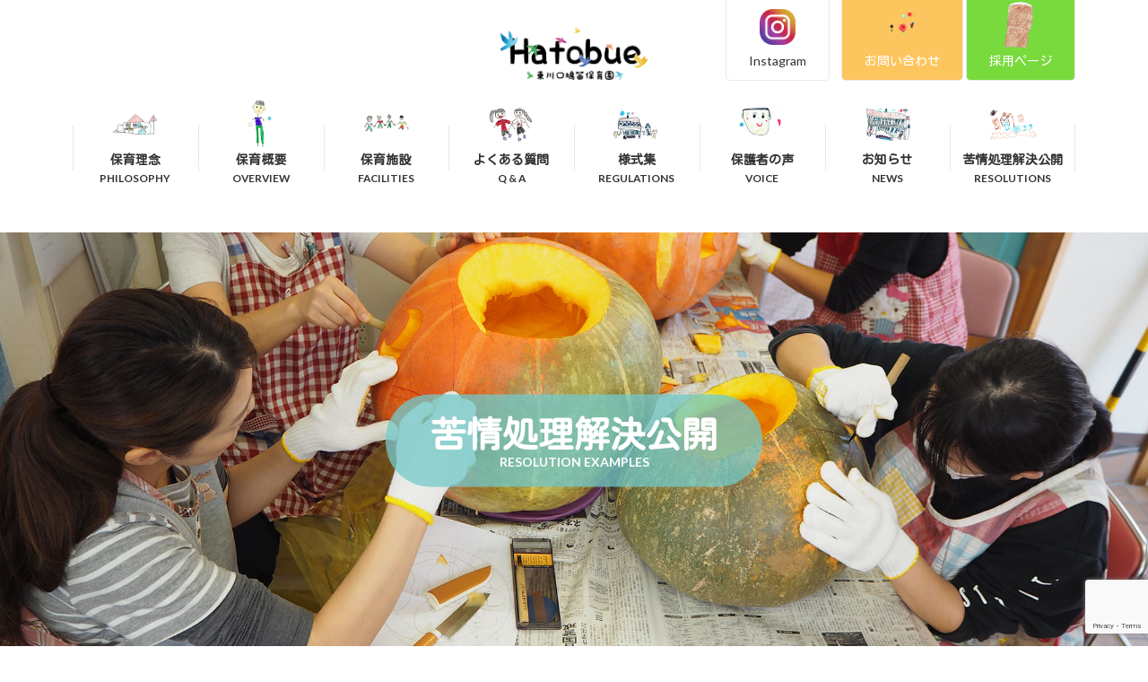

--- FILE ---
content_type: text/html; charset=UTF-8
request_url: https://www.hatobue.ed.jp/resolution/%E5%B9%B3%E6%88%9030%E5%B9%B4%E5%BA%A6%E8%8B%A6%E6%83%85%E5%86%85%E5%AE%B9/
body_size: 7704
content:
<!doctype html>
<html lang="ja">
<head>
	<meta charset="UTF-8">
	<meta name="viewport" content="width=device-width, initial-scale=1">
	<link rel="profile" href="https://gmpg.org/xfn/11">
	<meta name="keywords" content="保育園, 川口, 東川口,子育て,東川口鳩笛保育園,鳩笛">
	<meta name="description" content="川口市東川口にある保育園です。子どもたちと毎日楽しく過ごしています。">
	<meta name="viewport" id="myviewport" content="width=device-width,initial-scale=1">
	<link rel="stylesheet" type="text/css" href="https://cdnjs.cloudflare.com/ajax/libs/font-awesome/5.10.2/css/all.min.css">
	<link rel="stylesheet" href="https://www.hatobue.ed.jp/wp-content/themes/hatobue/assets/css/style.css">
	<!-- <link rel="stylesheet" href="https://cdnjs.cloudflare.com/ajax/libs/animate.css/4.1.1/animate.min.css"> -->
	<script src="//ajax.googleapis.com/ajax/libs/jquery/1.11.3/jquery.min.js"></script>
	<script src="https://www.hatobue.ed.jp/wp-content/themes/hatobue/assets/js/common.js"></script>
	<link rel="apple-touch-icon" sizes="57x57" href="https://www.hatobue.ed.jp/wp-content/themes/hatobue/assets/img/favicons/apple-icon-57x57.png">
	<link rel="apple-touch-icon" sizes="60x60" href="https://www.hatobue.ed.jp/wp-content/themes/hatobue/assets/img/favicons/apple-icon-60x60.png">
	<link rel="apple-touch-icon" sizes="72x72" href="https://www.hatobue.ed.jp/wp-content/themes/hatobue/assets/img/favicons/apple-icon-72x72.png">
	<link rel="apple-touch-icon" sizes="76x76" href="https://www.hatobue.ed.jp/wp-content/themes/hatobue/assets/img/favicons/apple-icon-76x76.png">
	<link rel="apple-touch-icon" sizes="114x114" href="https://www.hatobue.ed.jp/wp-content/themes/hatobue/assets/img/favicons/apple-icon-114x114.png">
	<link rel="apple-touch-icon" sizes="120x120" href="https://www.hatobue.ed.jp/wp-content/themes/hatobue/assets/img/favicons/apple-icon-120x120.png">
	<link rel="apple-touch-icon" sizes="144x144" href="https://www.hatobue.ed.jp/wp-content/themes/hatobue/assets/img/favicons/apple-icon-144x144.png">
	<link rel="apple-touch-icon" sizes="152x152" href="https://www.hatobue.ed.jp/wp-content/themes/hatobue/assets/img/favicons/apple-icon-152x152.png">
	<link rel="apple-touch-icon" sizes="180x180" href="https://www.hatobue.ed.jp/wp-content/themes/hatobue/assets/img/favicons/apple-icon-180x180.png">
	<link rel="icon" type="image/png" sizes="192x192"  href="https://www.hatobue.ed.jp/wp-content/themes/hatobue/assets/img/favicons/android-icon-192x192.png">
	<link rel="icon" type="image/png" sizes="32x32" href="https://www.hatobue.ed.jp/wp-content/themes/hatobue/assets/img/favicons/favicon-32x32.png">
	<link rel="icon" type="image/png" sizes="96x96" href="https://www.hatobue.ed.jp/wp-content/themes/hatobue/assets/img/favicons/favicon-96x96.png">
	<link rel="icon" type="image/png" sizes="16x16" href="https://www.hatobue.ed.jp/wp-content/themes/hatobue/assets/img/favicons/favicon-16x16.png">
	<link rel="manifest" href="/manifest.json">
	<meta name="msapplication-TileColor" content="#ffffff">
	<meta name="msapplication-TileImage" content="https://www.hatobue.ed.jp/wp-content/themes/hatobue/assets/img/favicons/ms-icon-144x144.png">
	<meta name="theme-color" content="#ffffff">
	<!--[if lt IE 9]>
			<script src="//cdnjs.cloudflare.com/ajax/libs/html5shiv/3.7.2/html5shiv.min.js"></script>
			<script src="//cdnjs.cloudflare.com/ajax/libs/respond.js/1.4.2/respond.min.js"></script>
		<![endif]-->
	<title>平成30年度苦情内容 &#8211; 川口市　認可保育園　東川口鳩笛保育園</title>
<meta name='robots' content='max-image-preview:large' />
	<style>img:is([sizes="auto" i], [sizes^="auto," i]) { contain-intrinsic-size: 3000px 1500px }</style>
	<link rel="alternate" type="application/rss+xml" title="川口市　認可保育園　東川口鳩笛保育園 &raquo; フィード" href="https://www.hatobue.ed.jp/feed/" />
<link rel="alternate" type="application/rss+xml" title="川口市　認可保育園　東川口鳩笛保育園 &raquo; コメントフィード" href="https://www.hatobue.ed.jp/comments/feed/" />
<link rel="alternate" type="application/rss+xml" title="川口市　認可保育園　東川口鳩笛保育園 &raquo; 平成30年度苦情内容 のコメントのフィード" href="https://www.hatobue.ed.jp/resolution/%e5%b9%b3%e6%88%9030%e5%b9%b4%e5%ba%a6%e8%8b%a6%e6%83%85%e5%86%85%e5%ae%b9/feed/" />
<script>
window._wpemojiSettings = {"baseUrl":"https:\/\/s.w.org\/images\/core\/emoji\/16.0.1\/72x72\/","ext":".png","svgUrl":"https:\/\/s.w.org\/images\/core\/emoji\/16.0.1\/svg\/","svgExt":".svg","source":{"concatemoji":"https:\/\/www.hatobue.ed.jp\/wp-includes\/js\/wp-emoji-release.min.js?ver=6.8.3"}};
/*! This file is auto-generated */
!function(s,n){var o,i,e;function c(e){try{var t={supportTests:e,timestamp:(new Date).valueOf()};sessionStorage.setItem(o,JSON.stringify(t))}catch(e){}}function p(e,t,n){e.clearRect(0,0,e.canvas.width,e.canvas.height),e.fillText(t,0,0);var t=new Uint32Array(e.getImageData(0,0,e.canvas.width,e.canvas.height).data),a=(e.clearRect(0,0,e.canvas.width,e.canvas.height),e.fillText(n,0,0),new Uint32Array(e.getImageData(0,0,e.canvas.width,e.canvas.height).data));return t.every(function(e,t){return e===a[t]})}function u(e,t){e.clearRect(0,0,e.canvas.width,e.canvas.height),e.fillText(t,0,0);for(var n=e.getImageData(16,16,1,1),a=0;a<n.data.length;a++)if(0!==n.data[a])return!1;return!0}function f(e,t,n,a){switch(t){case"flag":return n(e,"\ud83c\udff3\ufe0f\u200d\u26a7\ufe0f","\ud83c\udff3\ufe0f\u200b\u26a7\ufe0f")?!1:!n(e,"\ud83c\udde8\ud83c\uddf6","\ud83c\udde8\u200b\ud83c\uddf6")&&!n(e,"\ud83c\udff4\udb40\udc67\udb40\udc62\udb40\udc65\udb40\udc6e\udb40\udc67\udb40\udc7f","\ud83c\udff4\u200b\udb40\udc67\u200b\udb40\udc62\u200b\udb40\udc65\u200b\udb40\udc6e\u200b\udb40\udc67\u200b\udb40\udc7f");case"emoji":return!a(e,"\ud83e\udedf")}return!1}function g(e,t,n,a){var r="undefined"!=typeof WorkerGlobalScope&&self instanceof WorkerGlobalScope?new OffscreenCanvas(300,150):s.createElement("canvas"),o=r.getContext("2d",{willReadFrequently:!0}),i=(o.textBaseline="top",o.font="600 32px Arial",{});return e.forEach(function(e){i[e]=t(o,e,n,a)}),i}function t(e){var t=s.createElement("script");t.src=e,t.defer=!0,s.head.appendChild(t)}"undefined"!=typeof Promise&&(o="wpEmojiSettingsSupports",i=["flag","emoji"],n.supports={everything:!0,everythingExceptFlag:!0},e=new Promise(function(e){s.addEventListener("DOMContentLoaded",e,{once:!0})}),new Promise(function(t){var n=function(){try{var e=JSON.parse(sessionStorage.getItem(o));if("object"==typeof e&&"number"==typeof e.timestamp&&(new Date).valueOf()<e.timestamp+604800&&"object"==typeof e.supportTests)return e.supportTests}catch(e){}return null}();if(!n){if("undefined"!=typeof Worker&&"undefined"!=typeof OffscreenCanvas&&"undefined"!=typeof URL&&URL.createObjectURL&&"undefined"!=typeof Blob)try{var e="postMessage("+g.toString()+"("+[JSON.stringify(i),f.toString(),p.toString(),u.toString()].join(",")+"));",a=new Blob([e],{type:"text/javascript"}),r=new Worker(URL.createObjectURL(a),{name:"wpTestEmojiSupports"});return void(r.onmessage=function(e){c(n=e.data),r.terminate(),t(n)})}catch(e){}c(n=g(i,f,p,u))}t(n)}).then(function(e){for(var t in e)n.supports[t]=e[t],n.supports.everything=n.supports.everything&&n.supports[t],"flag"!==t&&(n.supports.everythingExceptFlag=n.supports.everythingExceptFlag&&n.supports[t]);n.supports.everythingExceptFlag=n.supports.everythingExceptFlag&&!n.supports.flag,n.DOMReady=!1,n.readyCallback=function(){n.DOMReady=!0}}).then(function(){return e}).then(function(){var e;n.supports.everything||(n.readyCallback(),(e=n.source||{}).concatemoji?t(e.concatemoji):e.wpemoji&&e.twemoji&&(t(e.twemoji),t(e.wpemoji)))}))}((window,document),window._wpemojiSettings);
</script>
<link rel='stylesheet' id='sbi_styles-css' href='https://www.hatobue.ed.jp/wp-content/plugins/instagram-feed/css/sbi-styles.min.css?ver=6.9.1' media='all' />
<style id='wp-emoji-styles-inline-css'>

	img.wp-smiley, img.emoji {
		display: inline !important;
		border: none !important;
		box-shadow: none !important;
		height: 1em !important;
		width: 1em !important;
		margin: 0 0.07em !important;
		vertical-align: -0.1em !important;
		background: none !important;
		padding: 0 !important;
	}
</style>
<link rel='stylesheet' id='wp-block-library-css' href='https://www.hatobue.ed.jp/wp-includes/css/dist/block-library/style.min.css?ver=6.8.3' media='all' />
<style id='classic-theme-styles-inline-css'>
/*! This file is auto-generated */
.wp-block-button__link{color:#fff;background-color:#32373c;border-radius:9999px;box-shadow:none;text-decoration:none;padding:calc(.667em + 2px) calc(1.333em + 2px);font-size:1.125em}.wp-block-file__button{background:#32373c;color:#fff;text-decoration:none}
</style>
<style id='global-styles-inline-css'>
:root{--wp--preset--aspect-ratio--square: 1;--wp--preset--aspect-ratio--4-3: 4/3;--wp--preset--aspect-ratio--3-4: 3/4;--wp--preset--aspect-ratio--3-2: 3/2;--wp--preset--aspect-ratio--2-3: 2/3;--wp--preset--aspect-ratio--16-9: 16/9;--wp--preset--aspect-ratio--9-16: 9/16;--wp--preset--color--black: #000000;--wp--preset--color--cyan-bluish-gray: #abb8c3;--wp--preset--color--white: #ffffff;--wp--preset--color--pale-pink: #f78da7;--wp--preset--color--vivid-red: #cf2e2e;--wp--preset--color--luminous-vivid-orange: #ff6900;--wp--preset--color--luminous-vivid-amber: #fcb900;--wp--preset--color--light-green-cyan: #7bdcb5;--wp--preset--color--vivid-green-cyan: #00d084;--wp--preset--color--pale-cyan-blue: #8ed1fc;--wp--preset--color--vivid-cyan-blue: #0693e3;--wp--preset--color--vivid-purple: #9b51e0;--wp--preset--gradient--vivid-cyan-blue-to-vivid-purple: linear-gradient(135deg,rgba(6,147,227,1) 0%,rgb(155,81,224) 100%);--wp--preset--gradient--light-green-cyan-to-vivid-green-cyan: linear-gradient(135deg,rgb(122,220,180) 0%,rgb(0,208,130) 100%);--wp--preset--gradient--luminous-vivid-amber-to-luminous-vivid-orange: linear-gradient(135deg,rgba(252,185,0,1) 0%,rgba(255,105,0,1) 100%);--wp--preset--gradient--luminous-vivid-orange-to-vivid-red: linear-gradient(135deg,rgba(255,105,0,1) 0%,rgb(207,46,46) 100%);--wp--preset--gradient--very-light-gray-to-cyan-bluish-gray: linear-gradient(135deg,rgb(238,238,238) 0%,rgb(169,184,195) 100%);--wp--preset--gradient--cool-to-warm-spectrum: linear-gradient(135deg,rgb(74,234,220) 0%,rgb(151,120,209) 20%,rgb(207,42,186) 40%,rgb(238,44,130) 60%,rgb(251,105,98) 80%,rgb(254,248,76) 100%);--wp--preset--gradient--blush-light-purple: linear-gradient(135deg,rgb(255,206,236) 0%,rgb(152,150,240) 100%);--wp--preset--gradient--blush-bordeaux: linear-gradient(135deg,rgb(254,205,165) 0%,rgb(254,45,45) 50%,rgb(107,0,62) 100%);--wp--preset--gradient--luminous-dusk: linear-gradient(135deg,rgb(255,203,112) 0%,rgb(199,81,192) 50%,rgb(65,88,208) 100%);--wp--preset--gradient--pale-ocean: linear-gradient(135deg,rgb(255,245,203) 0%,rgb(182,227,212) 50%,rgb(51,167,181) 100%);--wp--preset--gradient--electric-grass: linear-gradient(135deg,rgb(202,248,128) 0%,rgb(113,206,126) 100%);--wp--preset--gradient--midnight: linear-gradient(135deg,rgb(2,3,129) 0%,rgb(40,116,252) 100%);--wp--preset--font-size--small: 13px;--wp--preset--font-size--medium: 20px;--wp--preset--font-size--large: 36px;--wp--preset--font-size--x-large: 42px;--wp--preset--spacing--20: 0.44rem;--wp--preset--spacing--30: 0.67rem;--wp--preset--spacing--40: 1rem;--wp--preset--spacing--50: 1.5rem;--wp--preset--spacing--60: 2.25rem;--wp--preset--spacing--70: 3.38rem;--wp--preset--spacing--80: 5.06rem;--wp--preset--shadow--natural: 6px 6px 9px rgba(0, 0, 0, 0.2);--wp--preset--shadow--deep: 12px 12px 50px rgba(0, 0, 0, 0.4);--wp--preset--shadow--sharp: 6px 6px 0px rgba(0, 0, 0, 0.2);--wp--preset--shadow--outlined: 6px 6px 0px -3px rgba(255, 255, 255, 1), 6px 6px rgba(0, 0, 0, 1);--wp--preset--shadow--crisp: 6px 6px 0px rgba(0, 0, 0, 1);}:where(.is-layout-flex){gap: 0.5em;}:where(.is-layout-grid){gap: 0.5em;}body .is-layout-flex{display: flex;}.is-layout-flex{flex-wrap: wrap;align-items: center;}.is-layout-flex > :is(*, div){margin: 0;}body .is-layout-grid{display: grid;}.is-layout-grid > :is(*, div){margin: 0;}:where(.wp-block-columns.is-layout-flex){gap: 2em;}:where(.wp-block-columns.is-layout-grid){gap: 2em;}:where(.wp-block-post-template.is-layout-flex){gap: 1.25em;}:where(.wp-block-post-template.is-layout-grid){gap: 1.25em;}.has-black-color{color: var(--wp--preset--color--black) !important;}.has-cyan-bluish-gray-color{color: var(--wp--preset--color--cyan-bluish-gray) !important;}.has-white-color{color: var(--wp--preset--color--white) !important;}.has-pale-pink-color{color: var(--wp--preset--color--pale-pink) !important;}.has-vivid-red-color{color: var(--wp--preset--color--vivid-red) !important;}.has-luminous-vivid-orange-color{color: var(--wp--preset--color--luminous-vivid-orange) !important;}.has-luminous-vivid-amber-color{color: var(--wp--preset--color--luminous-vivid-amber) !important;}.has-light-green-cyan-color{color: var(--wp--preset--color--light-green-cyan) !important;}.has-vivid-green-cyan-color{color: var(--wp--preset--color--vivid-green-cyan) !important;}.has-pale-cyan-blue-color{color: var(--wp--preset--color--pale-cyan-blue) !important;}.has-vivid-cyan-blue-color{color: var(--wp--preset--color--vivid-cyan-blue) !important;}.has-vivid-purple-color{color: var(--wp--preset--color--vivid-purple) !important;}.has-black-background-color{background-color: var(--wp--preset--color--black) !important;}.has-cyan-bluish-gray-background-color{background-color: var(--wp--preset--color--cyan-bluish-gray) !important;}.has-white-background-color{background-color: var(--wp--preset--color--white) !important;}.has-pale-pink-background-color{background-color: var(--wp--preset--color--pale-pink) !important;}.has-vivid-red-background-color{background-color: var(--wp--preset--color--vivid-red) !important;}.has-luminous-vivid-orange-background-color{background-color: var(--wp--preset--color--luminous-vivid-orange) !important;}.has-luminous-vivid-amber-background-color{background-color: var(--wp--preset--color--luminous-vivid-amber) !important;}.has-light-green-cyan-background-color{background-color: var(--wp--preset--color--light-green-cyan) !important;}.has-vivid-green-cyan-background-color{background-color: var(--wp--preset--color--vivid-green-cyan) !important;}.has-pale-cyan-blue-background-color{background-color: var(--wp--preset--color--pale-cyan-blue) !important;}.has-vivid-cyan-blue-background-color{background-color: var(--wp--preset--color--vivid-cyan-blue) !important;}.has-vivid-purple-background-color{background-color: var(--wp--preset--color--vivid-purple) !important;}.has-black-border-color{border-color: var(--wp--preset--color--black) !important;}.has-cyan-bluish-gray-border-color{border-color: var(--wp--preset--color--cyan-bluish-gray) !important;}.has-white-border-color{border-color: var(--wp--preset--color--white) !important;}.has-pale-pink-border-color{border-color: var(--wp--preset--color--pale-pink) !important;}.has-vivid-red-border-color{border-color: var(--wp--preset--color--vivid-red) !important;}.has-luminous-vivid-orange-border-color{border-color: var(--wp--preset--color--luminous-vivid-orange) !important;}.has-luminous-vivid-amber-border-color{border-color: var(--wp--preset--color--luminous-vivid-amber) !important;}.has-light-green-cyan-border-color{border-color: var(--wp--preset--color--light-green-cyan) !important;}.has-vivid-green-cyan-border-color{border-color: var(--wp--preset--color--vivid-green-cyan) !important;}.has-pale-cyan-blue-border-color{border-color: var(--wp--preset--color--pale-cyan-blue) !important;}.has-vivid-cyan-blue-border-color{border-color: var(--wp--preset--color--vivid-cyan-blue) !important;}.has-vivid-purple-border-color{border-color: var(--wp--preset--color--vivid-purple) !important;}.has-vivid-cyan-blue-to-vivid-purple-gradient-background{background: var(--wp--preset--gradient--vivid-cyan-blue-to-vivid-purple) !important;}.has-light-green-cyan-to-vivid-green-cyan-gradient-background{background: var(--wp--preset--gradient--light-green-cyan-to-vivid-green-cyan) !important;}.has-luminous-vivid-amber-to-luminous-vivid-orange-gradient-background{background: var(--wp--preset--gradient--luminous-vivid-amber-to-luminous-vivid-orange) !important;}.has-luminous-vivid-orange-to-vivid-red-gradient-background{background: var(--wp--preset--gradient--luminous-vivid-orange-to-vivid-red) !important;}.has-very-light-gray-to-cyan-bluish-gray-gradient-background{background: var(--wp--preset--gradient--very-light-gray-to-cyan-bluish-gray) !important;}.has-cool-to-warm-spectrum-gradient-background{background: var(--wp--preset--gradient--cool-to-warm-spectrum) !important;}.has-blush-light-purple-gradient-background{background: var(--wp--preset--gradient--blush-light-purple) !important;}.has-blush-bordeaux-gradient-background{background: var(--wp--preset--gradient--blush-bordeaux) !important;}.has-luminous-dusk-gradient-background{background: var(--wp--preset--gradient--luminous-dusk) !important;}.has-pale-ocean-gradient-background{background: var(--wp--preset--gradient--pale-ocean) !important;}.has-electric-grass-gradient-background{background: var(--wp--preset--gradient--electric-grass) !important;}.has-midnight-gradient-background{background: var(--wp--preset--gradient--midnight) !important;}.has-small-font-size{font-size: var(--wp--preset--font-size--small) !important;}.has-medium-font-size{font-size: var(--wp--preset--font-size--medium) !important;}.has-large-font-size{font-size: var(--wp--preset--font-size--large) !important;}.has-x-large-font-size{font-size: var(--wp--preset--font-size--x-large) !important;}
:where(.wp-block-post-template.is-layout-flex){gap: 1.25em;}:where(.wp-block-post-template.is-layout-grid){gap: 1.25em;}
:where(.wp-block-columns.is-layout-flex){gap: 2em;}:where(.wp-block-columns.is-layout-grid){gap: 2em;}
:root :where(.wp-block-pullquote){font-size: 1.5em;line-height: 1.6;}
</style>
<link rel='stylesheet' id='contact-form-7-css' href='https://www.hatobue.ed.jp/wp-content/plugins/contact-form-7/includes/css/styles.css?ver=6.1.2' media='all' />
<link rel='stylesheet' id='hatobue-style-css' href='https://www.hatobue.ed.jp/wp-content/themes/hatobue/style.css?ver=1.0.0' media='all' />
<link rel="https://api.w.org/" href="https://www.hatobue.ed.jp/wp-json/" /><link rel="EditURI" type="application/rsd+xml" title="RSD" href="https://www.hatobue.ed.jp/xmlrpc.php?rsd" />
<meta name="generator" content="WordPress 6.8.3" />
<link rel="canonical" href="https://www.hatobue.ed.jp/resolution/%e5%b9%b3%e6%88%9030%e5%b9%b4%e5%ba%a6%e8%8b%a6%e6%83%85%e5%86%85%e5%ae%b9/" />
<link rel='shortlink' href='https://www.hatobue.ed.jp/?p=3340' />
<link rel="alternate" title="oEmbed (JSON)" type="application/json+oembed" href="https://www.hatobue.ed.jp/wp-json/oembed/1.0/embed?url=https%3A%2F%2Fwww.hatobue.ed.jp%2Fresolution%2F%25e5%25b9%25b3%25e6%2588%259030%25e5%25b9%25b4%25e5%25ba%25a6%25e8%258b%25a6%25e6%2583%2585%25e5%2586%2585%25e5%25ae%25b9%2F" />
<link rel="alternate" title="oEmbed (XML)" type="text/xml+oembed" href="https://www.hatobue.ed.jp/wp-json/oembed/1.0/embed?url=https%3A%2F%2Fwww.hatobue.ed.jp%2Fresolution%2F%25e5%25b9%25b3%25e6%2588%259030%25e5%25b9%25b4%25e5%25ba%25a6%25e8%258b%25a6%25e6%2583%2585%25e5%2586%2585%25e5%25ae%25b9%2F&#038;format=xml" />
<style>.recentcomments a{display:inline !important;padding:0 !important;margin:0 !important;}</style></head>

<body class="wp-singular resolution-template-default single single-resolution postid-3340 wp-theme-hatobue">
<header>
	<div class="menu-btn sp-only"><a class="menu menu--htx" href="javascript:void(0);"><span class="menu-block"></span><span class="l">MENU</span></a></div>
	<div class="inner">
		<div class="logo-hldr"><a href="https://www.hatobue.ed.jp"><img class="pc-only" src="https://www.hatobue.ed.jp/wp-content/themes/hatobue/assets/img/logo1.png"><img class="sp-only" src="https://www.hatobue.ed.jp/wp-content/themes/hatobue/assets/img/logo1.png"></a></div>
		<div class="menu-hldr pc-only">
			<nav class="g_nav">
				<div class="sp-only"><a class="menu menu--htx" href="javascript:void(0);"><span></span></a></div>
				<ul class="nav">
					<li><a href="https://www.hatobue.ed.jp/philosophy"><span class="u">保育理念</span><span class="l">PHILOSOPHY</span></a></li>
					<li><a href="https://www.hatobue.ed.jp/overview"><span class="u">保育概要</span><span class="l">OVERVIEW</span></a></li>
					<li><a href="https://www.hatobue.ed.jp/facility"><span class="u">保育施設</span><span class="l">FACILITIES</span></a></li>
					<li><a href="https://www.hatobue.ed.jp/qa"><span class="u">よくある質問</span><span class="l">Q & A</span></a></li>
					<li><a href="https://www.hatobue.ed.jp/regulations"><span class="u">様式集</span><span class="l">REGULATIONS</span></a></li>
					<li><a href="https://www.hatobue.ed.jp/voice"><span class="u">保護者の声</span><span class="l">VOICE</span></a></li>
					<li><a href="https://www.hatobue.ed.jp/news"><span class="u">お知らせ</span><span class="l">NEWS</span></a></li>
					<li><a href="https://www.hatobue.ed.jp/resolution"><span class="u">苦情処理解決公開</span><span class="l">RESOLUTIONS</span></a></li>
				</ul>
				<ul class="extra">
					<li><a href="https://www.instagram.com/easthatobuenursery/" target="_blank">Instagram</a></li>
					<li><a href="https://www.hatobue.ed.jp/contact">お問い合わせ</a></li>
					<li><a href="https://www.hatobue.ed.jp/recruit">採用ページ</a></li>
				</ul>
			</nav>
		</div>
		<div class="menu-hldr sp-only">
			<nav class="g_nav">
				<ul class="nav">
					<li><a href="https://www.hatobue.ed.jp/philosophy"><span class="u">保育理念</span><span class="l">PHILOSOPHY</span></a></li>
					<li><a href="https://www.hatobue.ed.jp/overview"><span class="u">保育概要</span><span class="l">OVERVIEW</span></a></li>
					<li><a href="https://www.hatobue.ed.jp/facility"><span class="u">保育施設</span><span class="l">FACILITIES</span></a></li>
					<li><a href="https://www.hatobue.ed.jp/news"><span class="u">お知らせ</span><span class="l">NEWS</span></a></li>
					<li></li>
				</ul>
			</nav>
		</div>
	</div>
	<div class="side-menu sp-only">
		<div class="logo-hldr"><a href="https://www.hatobue.ed.jp"><img src="https://www.hatobue.ed.jp/wp-content/themes/hatobue/assets/img/logo1.png"></a></div>
			<nav class="g_nav">
				<ul class="nav">
					<li><a href="https://www.hatobue.ed.jp/philosophy"><span class="u">保育理念</span><span class="l">PHILOSOPHY</span></a></li>
					<li><a href="https://www.hatobue.ed.jp/overview"><span class="u">保育概要</span><span class="l">OVERVIEW</span></a></li>
					<li><a href="https://www.hatobue.ed.jp/facility"><span class="u">保育施設</span><span class="l">FACILITIES</span></a></li>
					<li><a href="https://www.hatobue.ed.jp/qa"><span class="u">よくある質問</span><span class="l">Q & A</span></a></li>
					<li><a href="https://www.hatobue.ed.jp/regulations"><span class="u">様式集</span><span class="l">REGULATIONS</span></a></li>
					<li><a href="https://www.hatobue.ed.jp/voice"><span class="u">保護者の声</span><span class="l">VOICE</span></a></li>
					<li><a href="https://www.hatobue.ed.jp/news"><span class="u">お知らせ</span><span class="l">NEWS</span></a></li>
					<li><a href="https://www.hatobue.ed.jp/resolution"><span class="u">苦情処理解決公開</span><span class="l">RESOLUTIONS</span></a></li>
				</ul>
				<ul class="extra">
					<li><a href="https://www.hatobue.ed.jp/contact"><div class="img-hldr"></div><span>お問い合わせ</span></a></li>
					<li><a href="https://www.hatobue.ed.jp/recruit"><div class="img-hldr"></div><span>採用ページ</span></a></li>
				</ul>
			</nav>
	</div>
</header>
<main id="single-resolution" class="parts parts-page single">
		<div class="mv" style="background-image:url('/assets/img/feature/PA300038.jpg');">
			<div class="heading centerized">
				<h1 class="heading-1"><span class="ja">苦情処理解決公開</span><span class="en">RESOLUTION EXAMPLES</span></h1>
			</div>
		</div>

		
<section class="s1" class="post-3340 resolution type-resolution status-publish hentry">
	<div class="inner">
		<div class="res-body">
			<div class="tit margin-high--b"><h2 class="heading-2 center cl-orange">平成30年度苦情内容</h2></div>
			<div class="content">
				<h3 class="heading-3 cl-blue">苦情内容</h3>
				<p>平成30年度であげられている苦情は御座いません。</p>
			</div>
			<div class="content">
				<h3 class="heading-3 cl-blue">解決方法</h3>
							</div>
		</div>
	</div>
</section>


</main><!-- #main -->


<footer class="footer parts">
	<div class="inner">
		<div class="logo-hldr"><a href="https://www.hatobue.ed.jp"><img class="pc-only" src="https://www.hatobue.ed.jp/wp-content/themes/hatobue/assets/img/logo1.png"><img class="sp-only" src="https://www.hatobue.ed.jp/wp-content/themes/hatobue/assets/img/logo1.png"></a></div>
		<a href="https://www.hatobue.ed.jp/contact" class="btn btn-outline blue center contact">お問い合わせ・お申し込み</a>
		<div class="tel"><i class="fas fa-phone-alt"></i> 048-280-6668</div>
		<div class="small">受付時間 10:00 - 16:00 (土・日・祝日除く)</div>
		<div class="address">〒333-0811　埼玉県川口市戸塚1丁目7番11号</div>
		<a target="_blank" href="https://www.google.com/maps?ll=35.871176,139.743406&z=16&t=m&hl=ja&gl=JP&mapclient=embed&q=%E3%80%92333-0811+%E5%9F%BC%E7%8E%89%E7%9C%8C%E5%B7%9D%E5%8F%A3%E5%B8%82%E6%88%B8%E5%A1%9A%EF%BC%91%E4%B8%81%E7%9B%AE%EF%BC%97%E2%88%92%EF%BC%91%EF%BC%91" class="btn black map center">Google Map</a>
		<a class="pg-top" href="javascript:void(0);">PAGE TOP</a>
		<div class="group margin-t policy-links">
			<a href="https://www.hatobue.ed.jp/site">サイト利用規約</a>
			<a href="https://www.hatobue.ed.jp/indiv_info">個人情報について</a>
			<a href="https://www.hatobue.ed.jp/copyright">著作権について</a>
		</div>
		<p class="copyright">&copy;EastKawaguchi Hatobue Nursery School. ALL RIGHTS RESERVED.</p>
	</div>
</footer>

<script type="text/javascript">
	// First we get the viewport height and we multiple it by 1% to get a value for a vh unit
	let vh = window.innerHeight * 0.01;
	// Then we set the value in the --vh custom property to the root of the document
	document.documentElement.style.setProperty('--vh', `${vh}px`);
	// We listen to the resize event
	window.addEventListener('resize', () => {
	  // We execute the same script as before
	  let vh = window.innerHeight * 0.01;
	  document.documentElement.style.setProperty('--vh', `${vh}px`);
	});
</script>

<script type="speculationrules">
{"prefetch":[{"source":"document","where":{"and":[{"href_matches":"\/*"},{"not":{"href_matches":["\/wp-*.php","\/wp-admin\/*","\/wp-content\/uploads\/*","\/wp-content\/*","\/wp-content\/plugins\/*","\/wp-content\/themes\/hatobue\/*","\/*\\?(.+)"]}},{"not":{"selector_matches":"a[rel~=\"nofollow\"]"}},{"not":{"selector_matches":".no-prefetch, .no-prefetch a"}}]},"eagerness":"conservative"}]}
</script>
<!-- Instagram Feed JS -->
<script type="text/javascript">
var sbiajaxurl = "https://www.hatobue.ed.jp/wp-admin/admin-ajax.php";
</script>
<script src="https://www.hatobue.ed.jp/wp-includes/js/dist/hooks.min.js?ver=4d63a3d491d11ffd8ac6" id="wp-hooks-js"></script>
<script src="https://www.hatobue.ed.jp/wp-includes/js/dist/i18n.min.js?ver=5e580eb46a90c2b997e6" id="wp-i18n-js"></script>
<script id="wp-i18n-js-after">
wp.i18n.setLocaleData( { 'text direction\u0004ltr': [ 'ltr' ] } );
</script>
<script src="https://www.hatobue.ed.jp/wp-content/plugins/contact-form-7/includes/swv/js/index.js?ver=6.1.2" id="swv-js"></script>
<script id="contact-form-7-js-translations">
( function( domain, translations ) {
	var localeData = translations.locale_data[ domain ] || translations.locale_data.messages;
	localeData[""].domain = domain;
	wp.i18n.setLocaleData( localeData, domain );
} )( "contact-form-7", {"translation-revision-date":"2025-09-30 07:44:19+0000","generator":"GlotPress\/4.0.1","domain":"messages","locale_data":{"messages":{"":{"domain":"messages","plural-forms":"nplurals=1; plural=0;","lang":"ja_JP"},"This contact form is placed in the wrong place.":["\u3053\u306e\u30b3\u30f3\u30bf\u30af\u30c8\u30d5\u30a9\u30fc\u30e0\u306f\u9593\u9055\u3063\u305f\u4f4d\u7f6e\u306b\u7f6e\u304b\u308c\u3066\u3044\u307e\u3059\u3002"],"Error:":["\u30a8\u30e9\u30fc:"]}},"comment":{"reference":"includes\/js\/index.js"}} );
</script>
<script id="contact-form-7-js-before">
var wpcf7 = {
    "api": {
        "root": "https:\/\/www.hatobue.ed.jp\/wp-json\/",
        "namespace": "contact-form-7\/v1"
    },
    "cached": 1
};
</script>
<script src="https://www.hatobue.ed.jp/wp-content/plugins/contact-form-7/includes/js/index.js?ver=6.1.2" id="contact-form-7-js"></script>
<script src="https://www.hatobue.ed.jp/wp-content/themes/hatobue/js/navigation.js?ver=1.0.0" id="hatobue-navigation-js"></script>
<script src="https://www.hatobue.ed.jp/wp-includes/js/comment-reply.min.js?ver=6.8.3" id="comment-reply-js" async data-wp-strategy="async"></script>
<script src="https://www.google.com/recaptcha/api.js?render=6LdqOXEpAAAAAMQQnLPJoyRTA835Jsw4w05o2KYT&amp;ver=3.0" id="google-recaptcha-js"></script>
<script src="https://www.hatobue.ed.jp/wp-includes/js/dist/vendor/wp-polyfill.min.js?ver=3.15.0" id="wp-polyfill-js"></script>
<script id="wpcf7-recaptcha-js-before">
var wpcf7_recaptcha = {
    "sitekey": "6LdqOXEpAAAAAMQQnLPJoyRTA835Jsw4w05o2KYT",
    "actions": {
        "homepage": "homepage",
        "contactform": "contactform"
    }
};
</script>
<script src="https://www.hatobue.ed.jp/wp-content/plugins/contact-form-7/modules/recaptcha/index.js?ver=6.1.2" id="wpcf7-recaptcha-js"></script>

</body>
</html>

<!--
Performance optimized by W3 Total Cache. Learn more: https://www.boldgrid.com/w3-total-cache/

Disk: Enhanced  を使用したページ キャッシュ

Served from: www.hatobue.ed.jp @ 2025-10-14 06:43:14 by W3 Total Cache
-->

--- FILE ---
content_type: text/html; charset=utf-8
request_url: https://www.google.com/recaptcha/api2/anchor?ar=1&k=6LdqOXEpAAAAAMQQnLPJoyRTA835Jsw4w05o2KYT&co=aHR0cHM6Ly93d3cuaGF0b2J1ZS5lZC5qcDo0NDM.&hl=en&v=N67nZn4AqZkNcbeMu4prBgzg&size=invisible&anchor-ms=20000&execute-ms=30000&cb=j4pp3adsvvdh
body_size: 48895
content:
<!DOCTYPE HTML><html dir="ltr" lang="en"><head><meta http-equiv="Content-Type" content="text/html; charset=UTF-8">
<meta http-equiv="X-UA-Compatible" content="IE=edge">
<title>reCAPTCHA</title>
<style type="text/css">
/* cyrillic-ext */
@font-face {
  font-family: 'Roboto';
  font-style: normal;
  font-weight: 400;
  font-stretch: 100%;
  src: url(//fonts.gstatic.com/s/roboto/v48/KFO7CnqEu92Fr1ME7kSn66aGLdTylUAMa3GUBHMdazTgWw.woff2) format('woff2');
  unicode-range: U+0460-052F, U+1C80-1C8A, U+20B4, U+2DE0-2DFF, U+A640-A69F, U+FE2E-FE2F;
}
/* cyrillic */
@font-face {
  font-family: 'Roboto';
  font-style: normal;
  font-weight: 400;
  font-stretch: 100%;
  src: url(//fonts.gstatic.com/s/roboto/v48/KFO7CnqEu92Fr1ME7kSn66aGLdTylUAMa3iUBHMdazTgWw.woff2) format('woff2');
  unicode-range: U+0301, U+0400-045F, U+0490-0491, U+04B0-04B1, U+2116;
}
/* greek-ext */
@font-face {
  font-family: 'Roboto';
  font-style: normal;
  font-weight: 400;
  font-stretch: 100%;
  src: url(//fonts.gstatic.com/s/roboto/v48/KFO7CnqEu92Fr1ME7kSn66aGLdTylUAMa3CUBHMdazTgWw.woff2) format('woff2');
  unicode-range: U+1F00-1FFF;
}
/* greek */
@font-face {
  font-family: 'Roboto';
  font-style: normal;
  font-weight: 400;
  font-stretch: 100%;
  src: url(//fonts.gstatic.com/s/roboto/v48/KFO7CnqEu92Fr1ME7kSn66aGLdTylUAMa3-UBHMdazTgWw.woff2) format('woff2');
  unicode-range: U+0370-0377, U+037A-037F, U+0384-038A, U+038C, U+038E-03A1, U+03A3-03FF;
}
/* math */
@font-face {
  font-family: 'Roboto';
  font-style: normal;
  font-weight: 400;
  font-stretch: 100%;
  src: url(//fonts.gstatic.com/s/roboto/v48/KFO7CnqEu92Fr1ME7kSn66aGLdTylUAMawCUBHMdazTgWw.woff2) format('woff2');
  unicode-range: U+0302-0303, U+0305, U+0307-0308, U+0310, U+0312, U+0315, U+031A, U+0326-0327, U+032C, U+032F-0330, U+0332-0333, U+0338, U+033A, U+0346, U+034D, U+0391-03A1, U+03A3-03A9, U+03B1-03C9, U+03D1, U+03D5-03D6, U+03F0-03F1, U+03F4-03F5, U+2016-2017, U+2034-2038, U+203C, U+2040, U+2043, U+2047, U+2050, U+2057, U+205F, U+2070-2071, U+2074-208E, U+2090-209C, U+20D0-20DC, U+20E1, U+20E5-20EF, U+2100-2112, U+2114-2115, U+2117-2121, U+2123-214F, U+2190, U+2192, U+2194-21AE, U+21B0-21E5, U+21F1-21F2, U+21F4-2211, U+2213-2214, U+2216-22FF, U+2308-230B, U+2310, U+2319, U+231C-2321, U+2336-237A, U+237C, U+2395, U+239B-23B7, U+23D0, U+23DC-23E1, U+2474-2475, U+25AF, U+25B3, U+25B7, U+25BD, U+25C1, U+25CA, U+25CC, U+25FB, U+266D-266F, U+27C0-27FF, U+2900-2AFF, U+2B0E-2B11, U+2B30-2B4C, U+2BFE, U+3030, U+FF5B, U+FF5D, U+1D400-1D7FF, U+1EE00-1EEFF;
}
/* symbols */
@font-face {
  font-family: 'Roboto';
  font-style: normal;
  font-weight: 400;
  font-stretch: 100%;
  src: url(//fonts.gstatic.com/s/roboto/v48/KFO7CnqEu92Fr1ME7kSn66aGLdTylUAMaxKUBHMdazTgWw.woff2) format('woff2');
  unicode-range: U+0001-000C, U+000E-001F, U+007F-009F, U+20DD-20E0, U+20E2-20E4, U+2150-218F, U+2190, U+2192, U+2194-2199, U+21AF, U+21E6-21F0, U+21F3, U+2218-2219, U+2299, U+22C4-22C6, U+2300-243F, U+2440-244A, U+2460-24FF, U+25A0-27BF, U+2800-28FF, U+2921-2922, U+2981, U+29BF, U+29EB, U+2B00-2BFF, U+4DC0-4DFF, U+FFF9-FFFB, U+10140-1018E, U+10190-1019C, U+101A0, U+101D0-101FD, U+102E0-102FB, U+10E60-10E7E, U+1D2C0-1D2D3, U+1D2E0-1D37F, U+1F000-1F0FF, U+1F100-1F1AD, U+1F1E6-1F1FF, U+1F30D-1F30F, U+1F315, U+1F31C, U+1F31E, U+1F320-1F32C, U+1F336, U+1F378, U+1F37D, U+1F382, U+1F393-1F39F, U+1F3A7-1F3A8, U+1F3AC-1F3AF, U+1F3C2, U+1F3C4-1F3C6, U+1F3CA-1F3CE, U+1F3D4-1F3E0, U+1F3ED, U+1F3F1-1F3F3, U+1F3F5-1F3F7, U+1F408, U+1F415, U+1F41F, U+1F426, U+1F43F, U+1F441-1F442, U+1F444, U+1F446-1F449, U+1F44C-1F44E, U+1F453, U+1F46A, U+1F47D, U+1F4A3, U+1F4B0, U+1F4B3, U+1F4B9, U+1F4BB, U+1F4BF, U+1F4C8-1F4CB, U+1F4D6, U+1F4DA, U+1F4DF, U+1F4E3-1F4E6, U+1F4EA-1F4ED, U+1F4F7, U+1F4F9-1F4FB, U+1F4FD-1F4FE, U+1F503, U+1F507-1F50B, U+1F50D, U+1F512-1F513, U+1F53E-1F54A, U+1F54F-1F5FA, U+1F610, U+1F650-1F67F, U+1F687, U+1F68D, U+1F691, U+1F694, U+1F698, U+1F6AD, U+1F6B2, U+1F6B9-1F6BA, U+1F6BC, U+1F6C6-1F6CF, U+1F6D3-1F6D7, U+1F6E0-1F6EA, U+1F6F0-1F6F3, U+1F6F7-1F6FC, U+1F700-1F7FF, U+1F800-1F80B, U+1F810-1F847, U+1F850-1F859, U+1F860-1F887, U+1F890-1F8AD, U+1F8B0-1F8BB, U+1F8C0-1F8C1, U+1F900-1F90B, U+1F93B, U+1F946, U+1F984, U+1F996, U+1F9E9, U+1FA00-1FA6F, U+1FA70-1FA7C, U+1FA80-1FA89, U+1FA8F-1FAC6, U+1FACE-1FADC, U+1FADF-1FAE9, U+1FAF0-1FAF8, U+1FB00-1FBFF;
}
/* vietnamese */
@font-face {
  font-family: 'Roboto';
  font-style: normal;
  font-weight: 400;
  font-stretch: 100%;
  src: url(//fonts.gstatic.com/s/roboto/v48/KFO7CnqEu92Fr1ME7kSn66aGLdTylUAMa3OUBHMdazTgWw.woff2) format('woff2');
  unicode-range: U+0102-0103, U+0110-0111, U+0128-0129, U+0168-0169, U+01A0-01A1, U+01AF-01B0, U+0300-0301, U+0303-0304, U+0308-0309, U+0323, U+0329, U+1EA0-1EF9, U+20AB;
}
/* latin-ext */
@font-face {
  font-family: 'Roboto';
  font-style: normal;
  font-weight: 400;
  font-stretch: 100%;
  src: url(//fonts.gstatic.com/s/roboto/v48/KFO7CnqEu92Fr1ME7kSn66aGLdTylUAMa3KUBHMdazTgWw.woff2) format('woff2');
  unicode-range: U+0100-02BA, U+02BD-02C5, U+02C7-02CC, U+02CE-02D7, U+02DD-02FF, U+0304, U+0308, U+0329, U+1D00-1DBF, U+1E00-1E9F, U+1EF2-1EFF, U+2020, U+20A0-20AB, U+20AD-20C0, U+2113, U+2C60-2C7F, U+A720-A7FF;
}
/* latin */
@font-face {
  font-family: 'Roboto';
  font-style: normal;
  font-weight: 400;
  font-stretch: 100%;
  src: url(//fonts.gstatic.com/s/roboto/v48/KFO7CnqEu92Fr1ME7kSn66aGLdTylUAMa3yUBHMdazQ.woff2) format('woff2');
  unicode-range: U+0000-00FF, U+0131, U+0152-0153, U+02BB-02BC, U+02C6, U+02DA, U+02DC, U+0304, U+0308, U+0329, U+2000-206F, U+20AC, U+2122, U+2191, U+2193, U+2212, U+2215, U+FEFF, U+FFFD;
}
/* cyrillic-ext */
@font-face {
  font-family: 'Roboto';
  font-style: normal;
  font-weight: 500;
  font-stretch: 100%;
  src: url(//fonts.gstatic.com/s/roboto/v48/KFO7CnqEu92Fr1ME7kSn66aGLdTylUAMa3GUBHMdazTgWw.woff2) format('woff2');
  unicode-range: U+0460-052F, U+1C80-1C8A, U+20B4, U+2DE0-2DFF, U+A640-A69F, U+FE2E-FE2F;
}
/* cyrillic */
@font-face {
  font-family: 'Roboto';
  font-style: normal;
  font-weight: 500;
  font-stretch: 100%;
  src: url(//fonts.gstatic.com/s/roboto/v48/KFO7CnqEu92Fr1ME7kSn66aGLdTylUAMa3iUBHMdazTgWw.woff2) format('woff2');
  unicode-range: U+0301, U+0400-045F, U+0490-0491, U+04B0-04B1, U+2116;
}
/* greek-ext */
@font-face {
  font-family: 'Roboto';
  font-style: normal;
  font-weight: 500;
  font-stretch: 100%;
  src: url(//fonts.gstatic.com/s/roboto/v48/KFO7CnqEu92Fr1ME7kSn66aGLdTylUAMa3CUBHMdazTgWw.woff2) format('woff2');
  unicode-range: U+1F00-1FFF;
}
/* greek */
@font-face {
  font-family: 'Roboto';
  font-style: normal;
  font-weight: 500;
  font-stretch: 100%;
  src: url(//fonts.gstatic.com/s/roboto/v48/KFO7CnqEu92Fr1ME7kSn66aGLdTylUAMa3-UBHMdazTgWw.woff2) format('woff2');
  unicode-range: U+0370-0377, U+037A-037F, U+0384-038A, U+038C, U+038E-03A1, U+03A3-03FF;
}
/* math */
@font-face {
  font-family: 'Roboto';
  font-style: normal;
  font-weight: 500;
  font-stretch: 100%;
  src: url(//fonts.gstatic.com/s/roboto/v48/KFO7CnqEu92Fr1ME7kSn66aGLdTylUAMawCUBHMdazTgWw.woff2) format('woff2');
  unicode-range: U+0302-0303, U+0305, U+0307-0308, U+0310, U+0312, U+0315, U+031A, U+0326-0327, U+032C, U+032F-0330, U+0332-0333, U+0338, U+033A, U+0346, U+034D, U+0391-03A1, U+03A3-03A9, U+03B1-03C9, U+03D1, U+03D5-03D6, U+03F0-03F1, U+03F4-03F5, U+2016-2017, U+2034-2038, U+203C, U+2040, U+2043, U+2047, U+2050, U+2057, U+205F, U+2070-2071, U+2074-208E, U+2090-209C, U+20D0-20DC, U+20E1, U+20E5-20EF, U+2100-2112, U+2114-2115, U+2117-2121, U+2123-214F, U+2190, U+2192, U+2194-21AE, U+21B0-21E5, U+21F1-21F2, U+21F4-2211, U+2213-2214, U+2216-22FF, U+2308-230B, U+2310, U+2319, U+231C-2321, U+2336-237A, U+237C, U+2395, U+239B-23B7, U+23D0, U+23DC-23E1, U+2474-2475, U+25AF, U+25B3, U+25B7, U+25BD, U+25C1, U+25CA, U+25CC, U+25FB, U+266D-266F, U+27C0-27FF, U+2900-2AFF, U+2B0E-2B11, U+2B30-2B4C, U+2BFE, U+3030, U+FF5B, U+FF5D, U+1D400-1D7FF, U+1EE00-1EEFF;
}
/* symbols */
@font-face {
  font-family: 'Roboto';
  font-style: normal;
  font-weight: 500;
  font-stretch: 100%;
  src: url(//fonts.gstatic.com/s/roboto/v48/KFO7CnqEu92Fr1ME7kSn66aGLdTylUAMaxKUBHMdazTgWw.woff2) format('woff2');
  unicode-range: U+0001-000C, U+000E-001F, U+007F-009F, U+20DD-20E0, U+20E2-20E4, U+2150-218F, U+2190, U+2192, U+2194-2199, U+21AF, U+21E6-21F0, U+21F3, U+2218-2219, U+2299, U+22C4-22C6, U+2300-243F, U+2440-244A, U+2460-24FF, U+25A0-27BF, U+2800-28FF, U+2921-2922, U+2981, U+29BF, U+29EB, U+2B00-2BFF, U+4DC0-4DFF, U+FFF9-FFFB, U+10140-1018E, U+10190-1019C, U+101A0, U+101D0-101FD, U+102E0-102FB, U+10E60-10E7E, U+1D2C0-1D2D3, U+1D2E0-1D37F, U+1F000-1F0FF, U+1F100-1F1AD, U+1F1E6-1F1FF, U+1F30D-1F30F, U+1F315, U+1F31C, U+1F31E, U+1F320-1F32C, U+1F336, U+1F378, U+1F37D, U+1F382, U+1F393-1F39F, U+1F3A7-1F3A8, U+1F3AC-1F3AF, U+1F3C2, U+1F3C4-1F3C6, U+1F3CA-1F3CE, U+1F3D4-1F3E0, U+1F3ED, U+1F3F1-1F3F3, U+1F3F5-1F3F7, U+1F408, U+1F415, U+1F41F, U+1F426, U+1F43F, U+1F441-1F442, U+1F444, U+1F446-1F449, U+1F44C-1F44E, U+1F453, U+1F46A, U+1F47D, U+1F4A3, U+1F4B0, U+1F4B3, U+1F4B9, U+1F4BB, U+1F4BF, U+1F4C8-1F4CB, U+1F4D6, U+1F4DA, U+1F4DF, U+1F4E3-1F4E6, U+1F4EA-1F4ED, U+1F4F7, U+1F4F9-1F4FB, U+1F4FD-1F4FE, U+1F503, U+1F507-1F50B, U+1F50D, U+1F512-1F513, U+1F53E-1F54A, U+1F54F-1F5FA, U+1F610, U+1F650-1F67F, U+1F687, U+1F68D, U+1F691, U+1F694, U+1F698, U+1F6AD, U+1F6B2, U+1F6B9-1F6BA, U+1F6BC, U+1F6C6-1F6CF, U+1F6D3-1F6D7, U+1F6E0-1F6EA, U+1F6F0-1F6F3, U+1F6F7-1F6FC, U+1F700-1F7FF, U+1F800-1F80B, U+1F810-1F847, U+1F850-1F859, U+1F860-1F887, U+1F890-1F8AD, U+1F8B0-1F8BB, U+1F8C0-1F8C1, U+1F900-1F90B, U+1F93B, U+1F946, U+1F984, U+1F996, U+1F9E9, U+1FA00-1FA6F, U+1FA70-1FA7C, U+1FA80-1FA89, U+1FA8F-1FAC6, U+1FACE-1FADC, U+1FADF-1FAE9, U+1FAF0-1FAF8, U+1FB00-1FBFF;
}
/* vietnamese */
@font-face {
  font-family: 'Roboto';
  font-style: normal;
  font-weight: 500;
  font-stretch: 100%;
  src: url(//fonts.gstatic.com/s/roboto/v48/KFO7CnqEu92Fr1ME7kSn66aGLdTylUAMa3OUBHMdazTgWw.woff2) format('woff2');
  unicode-range: U+0102-0103, U+0110-0111, U+0128-0129, U+0168-0169, U+01A0-01A1, U+01AF-01B0, U+0300-0301, U+0303-0304, U+0308-0309, U+0323, U+0329, U+1EA0-1EF9, U+20AB;
}
/* latin-ext */
@font-face {
  font-family: 'Roboto';
  font-style: normal;
  font-weight: 500;
  font-stretch: 100%;
  src: url(//fonts.gstatic.com/s/roboto/v48/KFO7CnqEu92Fr1ME7kSn66aGLdTylUAMa3KUBHMdazTgWw.woff2) format('woff2');
  unicode-range: U+0100-02BA, U+02BD-02C5, U+02C7-02CC, U+02CE-02D7, U+02DD-02FF, U+0304, U+0308, U+0329, U+1D00-1DBF, U+1E00-1E9F, U+1EF2-1EFF, U+2020, U+20A0-20AB, U+20AD-20C0, U+2113, U+2C60-2C7F, U+A720-A7FF;
}
/* latin */
@font-face {
  font-family: 'Roboto';
  font-style: normal;
  font-weight: 500;
  font-stretch: 100%;
  src: url(//fonts.gstatic.com/s/roboto/v48/KFO7CnqEu92Fr1ME7kSn66aGLdTylUAMa3yUBHMdazQ.woff2) format('woff2');
  unicode-range: U+0000-00FF, U+0131, U+0152-0153, U+02BB-02BC, U+02C6, U+02DA, U+02DC, U+0304, U+0308, U+0329, U+2000-206F, U+20AC, U+2122, U+2191, U+2193, U+2212, U+2215, U+FEFF, U+FFFD;
}
/* cyrillic-ext */
@font-face {
  font-family: 'Roboto';
  font-style: normal;
  font-weight: 900;
  font-stretch: 100%;
  src: url(//fonts.gstatic.com/s/roboto/v48/KFO7CnqEu92Fr1ME7kSn66aGLdTylUAMa3GUBHMdazTgWw.woff2) format('woff2');
  unicode-range: U+0460-052F, U+1C80-1C8A, U+20B4, U+2DE0-2DFF, U+A640-A69F, U+FE2E-FE2F;
}
/* cyrillic */
@font-face {
  font-family: 'Roboto';
  font-style: normal;
  font-weight: 900;
  font-stretch: 100%;
  src: url(//fonts.gstatic.com/s/roboto/v48/KFO7CnqEu92Fr1ME7kSn66aGLdTylUAMa3iUBHMdazTgWw.woff2) format('woff2');
  unicode-range: U+0301, U+0400-045F, U+0490-0491, U+04B0-04B1, U+2116;
}
/* greek-ext */
@font-face {
  font-family: 'Roboto';
  font-style: normal;
  font-weight: 900;
  font-stretch: 100%;
  src: url(//fonts.gstatic.com/s/roboto/v48/KFO7CnqEu92Fr1ME7kSn66aGLdTylUAMa3CUBHMdazTgWw.woff2) format('woff2');
  unicode-range: U+1F00-1FFF;
}
/* greek */
@font-face {
  font-family: 'Roboto';
  font-style: normal;
  font-weight: 900;
  font-stretch: 100%;
  src: url(//fonts.gstatic.com/s/roboto/v48/KFO7CnqEu92Fr1ME7kSn66aGLdTylUAMa3-UBHMdazTgWw.woff2) format('woff2');
  unicode-range: U+0370-0377, U+037A-037F, U+0384-038A, U+038C, U+038E-03A1, U+03A3-03FF;
}
/* math */
@font-face {
  font-family: 'Roboto';
  font-style: normal;
  font-weight: 900;
  font-stretch: 100%;
  src: url(//fonts.gstatic.com/s/roboto/v48/KFO7CnqEu92Fr1ME7kSn66aGLdTylUAMawCUBHMdazTgWw.woff2) format('woff2');
  unicode-range: U+0302-0303, U+0305, U+0307-0308, U+0310, U+0312, U+0315, U+031A, U+0326-0327, U+032C, U+032F-0330, U+0332-0333, U+0338, U+033A, U+0346, U+034D, U+0391-03A1, U+03A3-03A9, U+03B1-03C9, U+03D1, U+03D5-03D6, U+03F0-03F1, U+03F4-03F5, U+2016-2017, U+2034-2038, U+203C, U+2040, U+2043, U+2047, U+2050, U+2057, U+205F, U+2070-2071, U+2074-208E, U+2090-209C, U+20D0-20DC, U+20E1, U+20E5-20EF, U+2100-2112, U+2114-2115, U+2117-2121, U+2123-214F, U+2190, U+2192, U+2194-21AE, U+21B0-21E5, U+21F1-21F2, U+21F4-2211, U+2213-2214, U+2216-22FF, U+2308-230B, U+2310, U+2319, U+231C-2321, U+2336-237A, U+237C, U+2395, U+239B-23B7, U+23D0, U+23DC-23E1, U+2474-2475, U+25AF, U+25B3, U+25B7, U+25BD, U+25C1, U+25CA, U+25CC, U+25FB, U+266D-266F, U+27C0-27FF, U+2900-2AFF, U+2B0E-2B11, U+2B30-2B4C, U+2BFE, U+3030, U+FF5B, U+FF5D, U+1D400-1D7FF, U+1EE00-1EEFF;
}
/* symbols */
@font-face {
  font-family: 'Roboto';
  font-style: normal;
  font-weight: 900;
  font-stretch: 100%;
  src: url(//fonts.gstatic.com/s/roboto/v48/KFO7CnqEu92Fr1ME7kSn66aGLdTylUAMaxKUBHMdazTgWw.woff2) format('woff2');
  unicode-range: U+0001-000C, U+000E-001F, U+007F-009F, U+20DD-20E0, U+20E2-20E4, U+2150-218F, U+2190, U+2192, U+2194-2199, U+21AF, U+21E6-21F0, U+21F3, U+2218-2219, U+2299, U+22C4-22C6, U+2300-243F, U+2440-244A, U+2460-24FF, U+25A0-27BF, U+2800-28FF, U+2921-2922, U+2981, U+29BF, U+29EB, U+2B00-2BFF, U+4DC0-4DFF, U+FFF9-FFFB, U+10140-1018E, U+10190-1019C, U+101A0, U+101D0-101FD, U+102E0-102FB, U+10E60-10E7E, U+1D2C0-1D2D3, U+1D2E0-1D37F, U+1F000-1F0FF, U+1F100-1F1AD, U+1F1E6-1F1FF, U+1F30D-1F30F, U+1F315, U+1F31C, U+1F31E, U+1F320-1F32C, U+1F336, U+1F378, U+1F37D, U+1F382, U+1F393-1F39F, U+1F3A7-1F3A8, U+1F3AC-1F3AF, U+1F3C2, U+1F3C4-1F3C6, U+1F3CA-1F3CE, U+1F3D4-1F3E0, U+1F3ED, U+1F3F1-1F3F3, U+1F3F5-1F3F7, U+1F408, U+1F415, U+1F41F, U+1F426, U+1F43F, U+1F441-1F442, U+1F444, U+1F446-1F449, U+1F44C-1F44E, U+1F453, U+1F46A, U+1F47D, U+1F4A3, U+1F4B0, U+1F4B3, U+1F4B9, U+1F4BB, U+1F4BF, U+1F4C8-1F4CB, U+1F4D6, U+1F4DA, U+1F4DF, U+1F4E3-1F4E6, U+1F4EA-1F4ED, U+1F4F7, U+1F4F9-1F4FB, U+1F4FD-1F4FE, U+1F503, U+1F507-1F50B, U+1F50D, U+1F512-1F513, U+1F53E-1F54A, U+1F54F-1F5FA, U+1F610, U+1F650-1F67F, U+1F687, U+1F68D, U+1F691, U+1F694, U+1F698, U+1F6AD, U+1F6B2, U+1F6B9-1F6BA, U+1F6BC, U+1F6C6-1F6CF, U+1F6D3-1F6D7, U+1F6E0-1F6EA, U+1F6F0-1F6F3, U+1F6F7-1F6FC, U+1F700-1F7FF, U+1F800-1F80B, U+1F810-1F847, U+1F850-1F859, U+1F860-1F887, U+1F890-1F8AD, U+1F8B0-1F8BB, U+1F8C0-1F8C1, U+1F900-1F90B, U+1F93B, U+1F946, U+1F984, U+1F996, U+1F9E9, U+1FA00-1FA6F, U+1FA70-1FA7C, U+1FA80-1FA89, U+1FA8F-1FAC6, U+1FACE-1FADC, U+1FADF-1FAE9, U+1FAF0-1FAF8, U+1FB00-1FBFF;
}
/* vietnamese */
@font-face {
  font-family: 'Roboto';
  font-style: normal;
  font-weight: 900;
  font-stretch: 100%;
  src: url(//fonts.gstatic.com/s/roboto/v48/KFO7CnqEu92Fr1ME7kSn66aGLdTylUAMa3OUBHMdazTgWw.woff2) format('woff2');
  unicode-range: U+0102-0103, U+0110-0111, U+0128-0129, U+0168-0169, U+01A0-01A1, U+01AF-01B0, U+0300-0301, U+0303-0304, U+0308-0309, U+0323, U+0329, U+1EA0-1EF9, U+20AB;
}
/* latin-ext */
@font-face {
  font-family: 'Roboto';
  font-style: normal;
  font-weight: 900;
  font-stretch: 100%;
  src: url(//fonts.gstatic.com/s/roboto/v48/KFO7CnqEu92Fr1ME7kSn66aGLdTylUAMa3KUBHMdazTgWw.woff2) format('woff2');
  unicode-range: U+0100-02BA, U+02BD-02C5, U+02C7-02CC, U+02CE-02D7, U+02DD-02FF, U+0304, U+0308, U+0329, U+1D00-1DBF, U+1E00-1E9F, U+1EF2-1EFF, U+2020, U+20A0-20AB, U+20AD-20C0, U+2113, U+2C60-2C7F, U+A720-A7FF;
}
/* latin */
@font-face {
  font-family: 'Roboto';
  font-style: normal;
  font-weight: 900;
  font-stretch: 100%;
  src: url(//fonts.gstatic.com/s/roboto/v48/KFO7CnqEu92Fr1ME7kSn66aGLdTylUAMa3yUBHMdazQ.woff2) format('woff2');
  unicode-range: U+0000-00FF, U+0131, U+0152-0153, U+02BB-02BC, U+02C6, U+02DA, U+02DC, U+0304, U+0308, U+0329, U+2000-206F, U+20AC, U+2122, U+2191, U+2193, U+2212, U+2215, U+FEFF, U+FFFD;
}

</style>
<link rel="stylesheet" type="text/css" href="https://www.gstatic.com/recaptcha/releases/N67nZn4AqZkNcbeMu4prBgzg/styles__ltr.css">
<script nonce="5jdRz3BI9S1x9B-T5sWbYQ" type="text/javascript">window['__recaptcha_api'] = 'https://www.google.com/recaptcha/api2/';</script>
<script type="text/javascript" src="https://www.gstatic.com/recaptcha/releases/N67nZn4AqZkNcbeMu4prBgzg/recaptcha__en.js" nonce="5jdRz3BI9S1x9B-T5sWbYQ">
      
    </script></head>
<body><div id="rc-anchor-alert" class="rc-anchor-alert"></div>
<input type="hidden" id="recaptcha-token" value="[base64]">
<script type="text/javascript" nonce="5jdRz3BI9S1x9B-T5sWbYQ">
      recaptcha.anchor.Main.init("[\x22ainput\x22,[\x22bgdata\x22,\x22\x22,\[base64]/[base64]/[base64]/bmV3IHJbeF0oY1swXSk6RT09Mj9uZXcgclt4XShjWzBdLGNbMV0pOkU9PTM/bmV3IHJbeF0oY1swXSxjWzFdLGNbMl0pOkU9PTQ/[base64]/[base64]/[base64]/[base64]/[base64]/[base64]/[base64]/[base64]\x22,\[base64]\\u003d\\u003d\x22,\x22wrITw5FBw6PDkn/[base64]/DuMKJw7PDtgjCvcKCw5rCr1rDqsKewpEVTVdTKE4mwpnDpcO3axbDuhETZMOsw69qw4UQw6dRDFPCh8OZLV7CrMKBP8OHw7bDvRFIw7/CrEVlwqZhwpnDkRfDjsOEwrFEGcK4wpHDrcOZw6TCnMKhwopgLQXDsCpWa8O+wpHCk8K4w6PDs8KEw6jCh8KlLcOaSGnCmMOkwqwkC0Z8GcOPIH/CpcK0wpLCi8OQS8KjwrvDg1XDkMKGwo3DtFd2w7nCrMK7MsOwHMOWVFxgCMKnXBdvJgPChXV9w51wPwlZC8OIw4/DvlnDu1TDnsOZGMOGXcO8wqfCtMKNwqfCkCc0w5hKw70QdmccwrXDncKrN0cJSsOdwo5ZQcKnwq3CvzDDlsKgP8KTeMKZasKLWcKWw5xXwrJfw6UPw64hwqELeTTDuRfCg31Vw7Atw58GPC/CrMKrwoLCrsOFBXTDqSbDpcKlwrjClwJVw7rDtMKAK8KdecOOwqzDpUhcwpfCqDLDnMOSwpTCqcK0FMKyBC01w5DCuUFIwogzwpVWO2ZsbHPDhsOBwrRBcSZLw6/CrR/DijDDggYmPkNULQA1wrR0w4fChcOCwp3Cn8KSdcOlw5crwqcfwrEuwofDksOJwqHDvMKhPsK1IDs1bERKX8Okw71fw7MTwrc6wrDCsxY+bHlUd8KLCcKBSlzCusOiYG5wwp/CocOHwpPCjHHDlVPClMOxwpvCnMKbw5M/wqzDu8OOw5rCiRV2OMKpwqjDrcKvw6AAeMO5w67CocOAwoAEDsO9Ei7CuU8ywofCucOBLE7Dnz1Ww4ZhZCpyZ3jChMOkaDMDw7hCwoMoVwRNanQ0w5jDoMK6woVvwoYaFnUPQMKiPBhII8KzwpPCqsK3WMO4dMO0w4rCtMKaJsObEsKAw6cLwroNwoDCmMKnw68/wo5qw6DDscKDI8KNR8KBVzrDmsKNw6ALIEXCosOyHm3DrwXDu3LCqUEfbz/CjyDDnWd2DlZ5a8OSdMOLw7JmJ2XCnhVcB8KGSiZUwpgZw7bDusKYPMKgwrzClcKRw6Nyw4BEJcKSC1vDrcOMfMOTw4TDjzLCocOlwrMwLsOvGhLCnMOxLlpUDcOiw5/[base64]/VsOEwqDDncOZH8KBwq3DvMOVw6Q+WcOHwr41w5fCiDhawroRw5wkwoAjGwDCiCBJw5Mgd8KRdMOlIMKuw5ZmTsKnfMKGwpnDkcOhQMOew4nDrA87VgnCt2/DozbCjcKVwpV2wpQ5woY+H8KxwqBuw7lQH2LCk8O9wpvCi8O5woTCkcOnwpjDnC7Cr8KOw5BOw4ocw77Dmm7CkjDCkghRcsOkw6hyw6rDsjTDrnTDmxcuMGTDsnfDsD4vw5wBV2bCnsOuw63DnMK7wrtxLMOIJcKuB8OiWsO5wqFlw54pVMO7wpkOwr/CqicLFsO+RMO6M8KtFgHCiMKdORXCucKXw53Ds0LDvi4lBsOEworDhjEcaDFAwqfCqsOxwrEnw4hDwqjCnT0VwovDjcO1w7ZWPHPDlMKIG0h/[base64]/DrRNuC8Kcwo7CoQXCkSBiw60/wq8KIEEqw7bConfCt2jDssKIw79nw4A5UsOXw5MrwpfCgsKBEX/[base64]/Dt8OwZsK0wrvDgcKyVwFBw4kmGcKTNivDpWZddlfCk8KLeVvDvcKZw53DknV0wrjCvcKFwpocw4/CvMO9w5nCtcKrGMKfUGofZsOCwqo3RVrDusONwo7CqH/DisO/w6LCisOUbGBSTRDChCbCtsKwHWLDoiXDkxTDmMKew65QwqBSw6fCnsKWwoDCmsK/WkjDssKSw71WB0YVwr4/[base64]/CpcK3FcO7wpE/woXDnsKMwrbCnsKpMCo7wrllcVnDu1DCnF3CoBXDhEjDlMOkYAVQwqTCkXHDn29xaQnDjcO1FsOhwqrCu8K5OcKLwqnDisOwwpJjbEweZEY8RyMVw5/[base64]/J3AswpfCngPDvMO5w4clTx8aeUPCmUHCtywJw6nDgATCgMONQEXDmcKbUmrCv8KbDF9Bw5/Dk8O9wpbDi8O2CngcZcKnw4RpNExkwqojJsK2K8K+w7ltW8KuLhk4W8OlIsKTw5jCu8KDw74vcMKjIRbClsKlJhnCsMKcw7vConjCu8ONAUcESsONw6TCrVc9w57CoMOmb8Olwph6PsKhR0HCosK2w7/[base64]/CtgjCqHXDqCgpwrFXw6E0VMOMwo4yRRVJwq3DlCfDvsOIYcOuBXfDusO9wqnCuGIhwpYnY8O4w4U5w4AGEsKBcsODwr9TC0YCOMO/[base64]/CocO/wrLCkMO7woN5LzPCsEw+w63CosOMwpEowpw2wojDoUfDvkvCm8OaQcKKwp4oSgBbUsOhXcKyYH5qfyJTeMOLMcK7U8OMw4BlCwF2woTClsO/acO6NMOOwrLCqsKRw6rClkPDkUUNVsOrRMKtGMOaEsKdJcKhw4Akwp4Jwo/CjcOuOSduZcKnw5DCuG/[base64]/worCkHQ5w4A/XMO3w7HCtsK1wpbCl2XCtXwVfR5VQcKCOsOha8OGccOQwo9ew5Z/w4MgKcOvw4xLJsOqekdRQcOYwpAwwqvCghUVDioTwpAwwofClAsJwobCoMOSEnMPAMKwFEbCpgjDs8OQfcOAFmDCsETCr8KRYMKTwqB0woTCv8KQdEDCqMKuYWF1w7xpQT/[base64]/wpQSeMKbw6FEw5DDvcKvw6ceSkrDqnXDs8Ksb2DCicKgFxfCiMKpwoIvR389BQ5lw6UyRsOXBn9wTVE7K8KOLcOqw583VwvDuFAjw4khwrJfw4zCjG/Cn8OZX1sNXsK7CFB2OkzDjEpANMOWw40jfsKvU1DDlGwhCVLDlMO7wpzCncKww4zDuDXDnsKUFh7Cq8O/w6TDhcKsw7N/NVgcw5JnIMK6wpJhw6EdKMKaczfDoMK6w5bDucOIwpLDixR9w5x+AsOnw7HCvRvDgMOfKMOZw6Zuw6gnw6Z9woJYRU3CjGUGw4NwSsOXw4F2ZcKbSsO+Gxdrw5DCpwzCsF/Cr2/Dkn7Cq07DnUMAXjjCm0bDr1BedsOdwqw2wqVRwq0UwpBJw7dZQ8O6AjDDsBZ6TcK1w6MvYSRIwqh/HMO3w5RNw6LCucO7woNkFsOWwr0uRcKbwofDiMK8w6nDuRZuw4PCmyY9WMKiIsKnGsKGwpRPw6h+w5x/VXvCtsOXDmvCgsKoMlsCw4fDkSpeQi3DgsO0w4IZwrgLKgptV8O5wrLDmkfDpsOFLMKnQ8KCCcObeHHChsK1wqvCqjQfw5/[base64]/wq1JwppCw53DhBxCwrbCoTUvwqt/wptdBiPDkMKPwoRgw6dIMBxEw4w5w7TChMOhZwRVDjbDjl/DlMOVwrnDiy8hw4cfw5/DoxDDgcKcw7DCv3B2w7l/[base64]/DisODwr1Zw5TCjcKdw6TCtGHCo09ZEcOCwotKAXzCrMKvw5HDg8OMwpbChlrCkcO/woXCpS/DuMOrw4rCn8Kxwrd2HARHdcOWwrIAwpogLsOvDms3RcKyGmvDk8KREsKPw5HDgwTCpxtgcGVnwoXDoS8DU3XCqsK/OD7Dq8Ofw5taE3DCuB/Dt8O7w7A2w5jDsMOYQy3DgMO4w5MRasKBwojDiMOkLwkJC23CgXxTwqEQEMOlIMOuwqRzwpwDw5LDu8OpA8KwwqVawqLCtcOOw4QNw7XCkErCsMO3Gmwowq/CsEUDK8K6f8OQwoLCqsK+w43DlHXCpsKPQz00w4jDsArCgTjDhSvDrsO6wrR2wpPCg8OMw75ObAcQD8KifxQBwoDCi1JVLwEiTsOqe8KtwqLCuD9uwpTDihc9w6/Dn8ONwot7wq3CuHbCtS7Ct8KxbcKFKMOQwqo6wrJowrLCm8O5fFZZdj/[base64]/CiMOuw4d/UAhvwrYLG1YpccOlwqIjwobCmMOow4BfUxPCgmkAwqlaw7oPw4khw4Yzw4zChMOYw6UUc8KuBX3Cn8KNwrkzwqLDqi3Cn8O7w4d7YGBMw4bChsKswplhV21uwqjDkknChMOdKcOZwr/[base64]/Cl8OOwo7DnMOUw4fDgDrCrGVqw7bCtm14KsOnw4B5wqzCiCDCg8KHXMKjwoDDjsOAAsKhw5ZgDB/DpsOXDAFxMktpN3dzPnjDi8OAVVksw49vwrEDFAlFwrnCocKaDUwrZ8KvABkfRSojRcOOQMKJMMKwDMKewqslw5cSw6kPwqdgw7oXcU8RG2klwqEIfUHDrsKdw6A/wpzDoS/[base64]/HsO0wo/DvcOiw7tAw5bDhsKSw6UfwqvCrcOZw5hQw4HCkUINwrDCmMKpw5J6w7olwqkbC8ODYA/DtlLDvMKpwqAzwpLDq8O7dHrCvcKawp3Dlkh8ccOfwolqw7LDt8O7f8O1PGLCkwbCnhPDmj8IB8KGWVLCmcKjwqlVwoQ+QMK6wqjDoR3DrcO6AmnCmlQdCsKxVMKOGDrDnD3DrWDDlwQwcsKOw6DDnD1IMThSVkFFXXY2w6d8HhfDjlPDrsK/w7TCm2Iual/DohF4IHTCpcOUw6k7QcKMV3wMwp1Jd1NCw4XDjMOfw4/CpQURw5x0RCUpwod8w7LCmBd4wr5kZ8KIwqjCvMKWw4A6w4ZIKMKYwrvDucKiZMOswrrDpDvDpgTCmMOiwrPDpAwuEwxAwozDiAnCssOWCXHDs3trw5PCoh/[base64]/DoyJ1w6jCtcOAw6fCnxvDqGTDnMKnwrdHw7F+T0U7w4jCtiHClsKbwp5Pw7HClcO+ZMOCwpVIw7pEwpvDsG7Dq8OuN33CkMOfw4zDjsO/bsKrw6lYwq8OcFM2PQhgEmPDiEVLwo09w4rDt8Knw4PDpsO2LMOuwpADa8K4RMK7w4LCn1k1EjLCmFDDomnDqMK5w63DoMOkwrp+w4tTTTrDsUrCnn/[base64]/DssOawrQxwqzCg8OOw7QAw6bCul7DrsO8w4/DtHo1PcKFw6DCmk52wpx9bsKrw7oMH8KdPCpvw5YHZcO1MCcGw7snwrxswqgCSDxZGkbDp8OMAyPCiwlyw6TDhcKKw6nCqGvDmlzCrcKKw6sfw4XDoktkCcOhw7Uow5PClArDmEvDo8OEw5HCrR3Cv8OcwpvDuE/DicOgwrDCjMOVwr7DtUIOf8Okw4Eiw5nCicObRkHCt8OMcFzDrwfDuzxxwrfDsDDDkXHDq8KINB7DlMKnw6E3JcONBlc5GgvDtGJowqJHKijDvFrDnsOEw4gFwr9Gw5RJEMKEwrRNdsKFwqg/UyhDwqfDtcO7LsKQYyE7wqdUa8KtwrRmEx5Mw7PDpsOCwoUoZVHDmcOoHcO0w4bCkMKHw7zCjyfDrMK2RTzDtF/ClmXDnDNrDcK0wqbCpRjCk1I1YlXDmzQ5w4fDocO4PXYZw4NbwrszwqLDv8O7w5wrwp4AwobDpsKkLcOycMKnHcKTwr/Ch8KlwqRhUMOsWz0uw5fCl8OdcgAjFEpuaUxpw4vCikkoFC4sdUjDmh3DqQvChFcQwp3Doiwtw6XCjybDg8Kew7kcfFU9HMKtCkbDusKSw5I9YgrCt3YrwpzDgMKIc8OIESzDtDQJw4kwwogFE8OLOMO+w7nDi8O7woR9Gn1/cUfCkgnDoCXCtcOjw6claMKDwo7DtmsTDmLCumLDhsKcwrvDljwCw7fCtsOYJcKaBEUlw47Cjk5cw71OXsKdwozCpnLDusONwrt8Q8O5w4/Ct1nCmzDDu8ODC3V5w4AVPXUeZcKRwrMxGw3CncOLwrdiw4DDg8KfJxEbwq1AwoTDpsKwXQJCKMKsP1R/wrkRwq3DgEwZH8KGw443LUlxCHBOHhQUw6cROMOYPcOeGC/CvsO4aW/DiXbDusKSecO+E3MXQMONw6tKRsOmeR/DrcOlJcKLw7tjwqI/JlvDrMO4bsOjEkbCl8O9wogbw7NOwpDCjsObw5IlSQcsH8Kvw5cSaMOGwoMYw5kIwpxHMsO7AHvCj8OGIsKQX8OaGDvCp8KJwrTCnsOFZnB+w5vDrgMBA0XCp3TDuAwjw6jDsw/CqyYtNVXDiERCwrTDi8OcwpnDjhErw5jDn8ORw4fCuA0+PsKhwotmwp1KE8O5IELCh8ODOsKxJkLCiMKHwroAwowiDcK9wq3Djz4Aw4XDo8OpJCPCpTw2w4sIw4HCosOEw78qwp7DjQNVw4Fnw6I1YC/[base64]/CocKmw74PbUxPw7JWQcODw5UfW8Krw7rDgnMuOnsUw4Bgw44KCkEJdMOmZcKSGBjDpcOewq/CrBtTDMKbC3kUwrTCmcOsOsKYJcK0wpdgw7HCrQc7wrkgS1TDrD4Hw4UtPmvCssO4T2p9Y3jDtsOgSn/CqmPDiyZWZBZowo3Ds0zDg0xvwr7Dk0E3wopfw6c3BMOMwoZpFRLDgsKAw6B4AgMyOcOaw67DtEcVGRPDrzrCucOrwppzw7/DhTTDvcOJW8KUwrrCncO+w6Z/w79bw7HDqMOAwqVuwplbwrDCpsOsJsO/[base64]/[base64]/CrcONwqgkNsOtI8OjPcOrKXZ4JzHCpMOKHcKRw6fDocKVw6vCgm0awonCqEAzMkPCulnDvw3CocOVRE3CuMKROVJDw6XDj8KEwqFDasOSw6ICw4wiwokWG3swV8KdwqcIwrTChVvDh8OKAwnChCzDkMKTwq5AQUtMEwHCuMO/J8OofsKUTcOywocGw6TDmsKzHMOIwoZuKsO7IivDhhVPwo/CicO/w6JQwoTCrcKOwqkKZMKOfMKgEMK6bMOdOwXDtjlqw7Ntwp/DjDhfwrfCsMKpwr3DliwPXMOaw7gXT1sPw6d4w75WfsOaYsOMwobCrTQZX8ODE3jCpEcmw49LHFLDoMKkwpB0wo/[base64]/wq9gBTgPQsKBwoxxJh88djBgwpXDocOxLMKrHcOhKzLDjQTClsOOH8KobV9zw5fCrMOrfcOSwrEfFcKlCEDCtcO8w53CryPCmS9fwqXCp8Ocw78oQ0tyL8KyCRHDljnCuFg5wrnDj8O1w5rDnwLDvjJ9KR5vZMOQwrZnOMOuw7p7w4N0asKYwpHDoMKow7QMw4/CmQ9ECRbCiMOLw4FeccKmw7vDmcOSw7nCvBo/wqBNaA10aVoNw6h0wrp1w7ZEOsKhFcK4wr/DgRlZesOSw43Dm8KkC1NLw6vCgXzDlBrDmzPCscK/USh9ZsKNTsOSw5ZKw6PCh3fCucODw7XCj8KNw7IPellyX8OWRAXCvMO/[base64]/CuHILwpp9V8KvLBLDj0fCv8OqwqLDs8KFcMOuw4kiwr3DoMOIw7N+dsOQwoTCu8OKHcK8ZzXDqMOkOTfDsRFpHMK3wrnCvsKfQsKhaMOBwpbCix/CvA/DrCrCuV3CscOyGg8jwptBw5TDu8KdBXPDlX/[base64]/Cgh3DmH1GZkpbFcOXwpUJWsO4w5LCij7Dp8Kfw6gUacOuDC7CocKOWmE5bAZxwpZmwp5rVW7Dm8OedBTDvMKsPngdw44xF8OSwrnCgxjClwjCjCvDi8OBwp/CrMOrSMKtVWDDsG9sw65lUcOQw5UZw5cLCcOiBirDvcKMQMKcw73DvMKCA0EYO8K8wqvDgV0swojCiknCvsOyPcKAKQPDmBDDpCLCt8OkDXDDrV8xwp8gXVxbDcOiw4lcNcK6w4PCtlXCi1DDm8OwwqLDhTR2w57CvwN5acOYwrLDqm/DmSJ2wpLCsF8vwoHCkMKDY8KRTcKNw4LCgXhDaDbDhF9cwrZLQxrCkzY4wqPChMKIZX4/wq5hwqtewoczw7c8BMODXcOXwoNrwqVIZ2fDgjkOAcOtw67Clh1cwpQQwrLDlcOYIcK/[base64]/DrhxPPHNfVMK4GmDCvcOIw4lDwq4dw4xxLMKlwr3DmsOOwqXDu0LCgnU8L8KjHMOjL2TCl8O7QD01QMKoRSd/[base64]/Ei/Dh8ORw4wRIzbDsUQifCwbOsO9DSDChcKrw5ECEwNlMAfDqMKwVMKmH8Kxwp/Dn8OUBEnDh0jDlxwzw4PDp8OaW0XDojcgRVTDmWwBw4Q8HcOFKTjDvT3DmMKSWEYPFEfChAlTw4kHUAA2wpd+w6gzUEvDocKnwrbCjCskNMKPKMOlR8OhSVhKF8K3EMK/wr4hw4bCsDxJFBrDjD4+N8KAPHZJIAoVQWUZHg/CgUzDlETCixwLwpY1w65pY8KiCkkjcMOsw4XCscKMw4LCg3F3w7EDWcKwe8Obd1LChAtQw7NUHU3Dth/[base64]/[base64]/UWhyYwHCrMKzaMOawo87ccKHw7TCvDTCssKuL8OZTgHDnFIPwqjCuyfCsGIvdcKJwqDDsyfCo8ODJsKKckQbX8OKw7kpHTXChCXCtCpCOcOBCsOBwpbDuRLDpMOBRTbDqCvCgx0necKBwo/[base64]/DoGvDr017HQJ6E8ONVTUFw61jb8OYw4s9wqBxVRkPw7oWw6zDq8OtH8O4w7TCkgXDiXkiaBvDj8K2Millw5LCrx/CrsK+wpReDyzCm8KvIkLDqMOeC3o7Q8KxWsOUw5ViSHrDq8Olw57DmyrCk8OJf8KaQMKjZcOiUiU+BMKnwoDDtnkywo0OWQjDsBHDty/[base64]/dMKGEirCpsOAw4ZVdltpw6c0w4VBZcONwqoWCkHCjDt8wqB8wq0cemI0w4HDrcOvXUnCmQzCiMKud8KVO8KKbwhEesK9w7HDosKhwqtMGMK7w7NKUS4ndHjDsMKxwrA4wrcfNsOtw7NfVhppNA3Cug9xwqvDg8K6w5XDlU9nw5IGdhjCt8KJCnNUwo/DscKLdQUSAznDu8Kbw7wKw4/CqcKcCnBGwqtAXsKwTsK+bizDkQYpw610w7DDr8KdOcOgVURPw53Cszoyw5HDoMKnwovCmkd2ZSfCpsOzw5B4HitQGcOVSTFDw5oswpsnDQ7DhsKmJMKkwoNvwq8Hw6UBw7QXwpkLw67ClW/Cvl06NsOIDTUMR8O1dsO4LSfDkjZUITBQKxVoOcOvwrw3w5cEwobDtMOHDcKdPMO8w6TCj8OtYmrDrcKfw73DiDZ5w51Ww7zDqMK1CMKUJsOiHTB+wrVOXcOIAFEmw6/[base64]/ECnCjcKlKsOUIGHDkcKHesONFsOlVkPDt2bCh8OXagwYf8OeccKEwrXDmknDhkFBwp/Di8OfRsOfw53Ct1jDjsO+w5jDoMKDAsOrwqvDpDpIw6ttHsKcw4fDnlpISFvDvS8dw5nCgcKgYsOLw5LCg8KQF8Kyw6lxVsOcWMKWOsK5Pms6wrFFwrF8wq5wwr7ChU9MwpUSSTvCiw8OwpDCisKXJAYZPCJ7B2HDr8O6w6LCoTh+w5NjF09iQVxWwqB+XRgkF3snMk/CogBLw5vDuQ7CnMKkw5vDuH1mfHo5wpXDtVrCpMOsw7FAw71fw7DCj8KKwp5+SCnCscKCwqEPwrJowqLClsK4w4rDg25IKS1xw6tAKHE7UnTDjsKYwo5bZkJJe08BwqPCmU3DrkDDqTPCpjnCt8K2RGs6w4jDpyZ3w7/CjcOjPTTDhsOqR8K/wpBJQ8Kyw6xSKR7Dr1DDsnzDiExWwrJ7w4p7X8KrwrsCwrpABDdzw4fCjA/DrHUwwrtnVHPCscOAcDAlwoMzWcO6fcO/w4fDncKQd2VAwoMcwq8IJsOCw4AdFcK4w5lza8KNw5dtYMOPwroJLsKALcOlIsKJFMOzd8OAGC/DocOvw4NDwrHCpx/ChlPDhcK7wrFIJnUVEADChcOAwqvDvjnCpcKWScKfGToiRMKywpNHPMKjwpIGcsOEwphEXcOUN8O6w5A9IsKTW8OHwrzCh1B9w5YEWWjDuE3CpcKIwrDDk1ggAy7Dn8ORwoA7w43CqcOWw6rCu3LCsgkrBWsnDcOuwqdpasOvw6fCkcKuSMKKP8KCwpwFwq/Dj3jCq8KJUF9nB0zDnMKUEMOawoTCpsKLcDLClkbDuVRXwrHCu8Ouw7xUwqbCn3jCqGXChQ8aUFAQUMKjXMOdFcOLw5UWwoc/[base64]/HC/CssKrw4NJw6VAwqMdEMKePsKOwrLDuRHCmSBSw7R/LjzDv8KCwpsffh9tfsOWwoUQJMORVhQ+wqI6wqQiWR3CgcKSw5nCicOXJFx3w7/Di8Kzw4zDoQ/CjnnDr2zCjMKXw49Yw7tgw6zDvTbCvTIewoEuUyDDisKfeRDCusKJMwHCu8KOD8ODCh7Dl8Ozw6fCoVwRFcOWw7DCsR8Xw5F1wpzDrj5mw50QGX5Ub8K2w45Ew7B+wqoQN1cMw4MwwopcFlszMsK0w7nDmmdww7drfy0/[base64]/wpbCk8OUYF/DlkJwwo3DqBwiw5DCkyvCuEUHX1tgWMOfPlw7a03Dv2bCiMOXwq7Dj8O+M07Cs23CiB0adwLCj8O0w5V7w4hDwpImwq9oREDChGTDssKHX8KXCcKWcCIJwqPCojMjw5/CrlLCisOfVcOATTjCgMO5wpLDjMKCw7Mlw4vDkcOVwrfCpS9Rwphoam/DhcONwpfCqMKGUFQAGyxBwpUZWsOQwoVCKsKOwq3CsMOCw6HDtsKlw4UUw5XDhsOIwrkyw7Fjw5PChSRUCsKSa1c3w7rDgsKMw61Aw4QLwqfDgRhTHsKoEsOcbmd/UyxWNFtiAU/Cp0TDpgrCpcOXwrIJwpDDvsOHclREfQVVwrpJAsOGw7bDj8OxwrhvZcK8w7c0JMO8woUFVMO/F0LCv8KGThTCtcOzNWElIcOEw6NZSSZqMiPCoMK3WHQxcSTCuRVrw67CpyEIwojCnR/CnANCw47DkcOjfBzDhMOzLMKuwrMvQcO8wpFAw6R5w4XCrsKEwoIFdirDu8KdL1cfw5TCgC9zYMKRLQXDnW06XlTDpMKvQHbCjsOxw6p/wq/ChMKCCsOvWinDmcOCDH59NHdHX8KOEnIHw7xtC8OQwqPCpFdjckHCsAfCpgcIUcO2wrRSZlIhbhrCk8KGw7keEsKAUsOWQhBkw6ZXw6rCmR7DpMK0woPDgMK/w7nCmC4TwprCq1ZwwqHDgsK2TsKow73CucOYUEPDo8KlbMOmJMKlw7xUI8OKRk7DssK+JxfDrcOZwq3DssO2N8Kgw5bDq3jCvMOKUcOnwpkBDS/[base64]/Dt1tbNsKNEHnDt8K1LQciWMOBZ24RwrbCp3xSw65jMWvDlsK1wqzCo8OMw4HDuMO/UMOpw4rDssK0RsOXw5fDgcKrwpfDiEY0F8OIw5PDv8Omw6EAEyNDQMKKw4LCkDh3w6o7w5zDvkVBwo/Dtk7Cv8O4w5PDv8OAwpbCl8KsccOrE8K0QsOsw6JRw5NEw7Nvw5XCucOaw4kIVcKWWmXCnwLCij3DksK+woPCn1vClcKDUmReVCbCozHDosOuJ8K1R2HCncKaGX4JW8OXU3bCp8K0LMOxwrFAR0AQw7nDtcKVwqXCoR0Swo/[base64]/DqB3DvsKiw5pBRMKSw4B0bsKzwrDCoMKewr7DjsKdwp8Pw5ESc8KMwrEHw6PDk2UCO8O/w5bCuRgnwp/Ct8OTNxlkw58nw6PCmcKGw4hMB8Kxw6kvworDq8KNOcOBGsKsw4tMW0XClcOmw7Y7EBnDn0PClwsowpvClHg6woDCt8OOasOaFy1DwpXDuMKyL1LCvsKzIX3DhhXDrzLDsywJQcKVOcKQWMOHw6tYw643wp7DrMKIwonClWnCiMOjwpo/[base64]/DhkvCucKcUQzDk8OPw5tjSwjDhy3CoTvDlTvDoyUdw6DCksKjPngywpUnw7PDqcOvwpYfI8K6UMKhw6YbwodecsKkw7zCnsOYw7VvXsOvbzrCuQHDjcK/fXDCtjNZJ8OzwoElw6rCpMOUZxfCgH4HOsKYdcKYKzxhwqMxDcKPCsOCTMKKwpFrwqksXcOXw5NaPVMpw5QoRsKTw5tDw6xwwr3CrWBHXsOowqUKwpEIw7nCpsOmwpXCh8O1aMOGUjAUw5ZOecOQwqPCqy7CrsKhwoXCp8KlUA7DhwPDucKZfcOfAlEZAXo7w6jCmMO/[base64]/[base64]/DMOJH23Cn25Ew68kw7hkJ8KOejojQQzDrcKhYTh5JjFwwqgLwqHCjBnCnDE9w6hlbsO0VMOXw4Bqb8ONTX47w5TDhcOxbsObw7zDrzgCQMK4w47Ci8KtbTDDucKtfMOVw6fDjsKtOcOUTcO/wr3DtHMPw6A1wpvDmW9lfsKfQyhJw7/CmiHDusOQUcOjHsORw4nChcKIesK1wpnCn8OvwrF3JUUPwpPChMKWw49JZMOBRsK6wpMGR8K0wr8Jw7fCuMO0dsOYw7XDssK1KX/DhF/DucKlw47CiMKGN35/MsOceMOkwrMkwohgDEM9Vm5ywq/[base64]/w7UOMsKywp5zwrjCo8KWG09Sw7/Dh8Kfwq7CiMK/QMK6w5s5AGtMw6c9wrVWH0x/w5skG8KtwpQNDwXDlA9lQ1nCucKdw4TDqsOqw4JnH1HCpVvCugbDssOlAxfCnQ7CncKsw7hUwonDtcKkfsK/wpA/WS5AwpXDt8KteQRBA8OwYsOLCWfCu8O6w45JPMO/NDApwrDCgsOUUMKZw7rCtFjCvWMGR2oDRU3DiMKjwpTCsxAaTsK8OsOuw4/CscO0C8OqwqsQPMOAw6pmw4d2w6rDvsO8UcOiwp/DjcKpW8Oew5HClsKrw6rDrGXCqBlew7QXd8OawpbCtsK3TsKGw4XDjcOYLzwEw4HDvcKOEsO2W8OSwqkKSsOkOMKTw5dfU8KDWyxvwpPCisOHVyJzDMK1wrfDuxBzDR7CnMOJN8OoQX0uYGnDt8KFLBFjWHofCcKBXnnChsOAc8KFFMO/woDCnsKQcTzDsX1kw7/[base64]/w7VoHcOawpVBPVTDo21ga8OVwpXDnMKPw6HCuFIpw7s9CnDDgj/Cn0LDo8OmYS4iw7jDvcOaw6/Dn8KbwpTChMOPKjrCmcKnw5rDn2kNwrvCq3/DvMOvecKqw6bCj8KqfyLDsV7DuMK/[base64]/[base64]/WynDgsOAwoxyw7rDicO/w4nCjsO/wrnCohDCm1psOHlLw5XCtsO3DRXDr8OAwot/wr/DjMOCw5/CgMOTwqvCmMOpwoPCtsKJM8ORacOqwpHCgHhjwq7CmSo4SMO4IDgSFcOXw5BUwo1qw4nDs8OINWciwrEuc8OEwrJdw4nCimfCmk/Cjnghwo/Cv19vw4FmNEvCkHLDusO8HcOKQjNzQMKSZMOBPEzDrzTDvcKJYTTDgsOFwqLDvz0idsObQcOrw4Y8f8ORw5HCqioww4PCqMOlPTrCrivCucKMw7jDtQHDimgDV8KXPifDjn/DqsOLw5gAUMKJbRhkVMKmw63Ckg3DtcKZQsO8w5LDs8OFwqsbQD/[base64]/DisOHwq55QT/DljTDpcOJPVV3w5tzw7hUw4hVw6XCu8OrIMK3w63DocOoWhIqwpI3w74bMcOpKn9pwrZrwqXCscOGLltrN8O2w67CsMOhwpjDnRgNC8KZV8KrZ1w0UmXDm006w5nCtsKswr3CusOBw4fDg8Kkw6ZpwozDrkkqwq8eSjpnHcKywpXDsgnCrj3ChTVJw7/[base64]/DmzZOXmwXSsKhwp40O3fCnyXDvy3Cm8K6GsKmw78CI8KvDcKjfMKKMzpsGMKLUVF3bAPCnzzCpzc0AsK8wrbCqcOrwrVNCX7Ck3kEwo/DijPCr15Mw7zDl8KEHB/[base64]/DrMOlOB1Aw5Bhw7PCv0LDnlHCr23DkWYiw6V+bcKRTzvCnxwMQCETQ8Ksw4HCnghIwpzCvMObw5fCl2h/FAY8w4jCtxvDugQMWSZFRsOEwrU4UcK3w73DvCFVFMOwwr7DsMO/ccOLWsO6w51KNMOkRzJpeMOSw7/DmsKSw7BWwoYISUHDpgPDpcOfwrXDj8OzdUJgdz5cGEfDnRTClCnDgldpwqzCp3bDpifCn8KEw5U5wpkDKHJDP8Ozw47DiBsGwo7CoyhZwq/CvUgnw5gIw51SwqkOwqPDusOwIcOmwpVVZnNDw7zDgXvCqsKcYXUFwqnCtRM1O8KgOHY+XklMHsObw6HDu8KyXcObwrnDqSXCmF/[base64]/CnMOHf1rCisOUOiHDr2TCo8K4NizChcOtw4jDuEU3wqppw7hWLsKIEVhMRgVEw7E5wp/CrwNlacO+D8K3acKow43CgsO7PBfCmMOQf8KXGcKXwptMw4dZwovDq8Ozw7lbw5rDocKfwp4tw4jDh03CkAkswqMkwrd9w6LDtTp6FcOIw67DuMO4H2U3fMOQw5dbw5zClHBgwrvDmsKxwqfCmsKww5zCosK2FcKtwodjwoEvwo1cw6/DpBQZw4/DpyrDnEzDsjdxZcOAwrlTw4YBIcOswoLDpMK9bT3ChAcDdg7ClMOgK8K1wrrDjgPClVkzfsOlw5dzw7VyFCYlw4zDqsK7TcO6TMKQwqx5wrnDp0rDkMKOKDHDtSzCtMO/[base64]/Dj1pw7pRA2/DlMKQA8K+wq3Dv1/CrsKkwoTCi8KvwqrDsQbCrcKxSk7DocKjwqTDosKQw6rDvcO5HifCn33CjsOswpbCmcOtXsOPw5XDpUpJAEYcBcOgNUElT8ObGMOxOVZ2wp7CpcO/Z8KBU24iwobDuGsDwoQQLsKuwoXDoVk/w7pgLMK1w6HCq8Ogw4jCisK3JsOWThJaCXTCpcOtw4BJwpopVwAIw4LDpiPDlMKew5vDs8OxwqLCu8KVwo5KBsOcfRnCtBfDgsKGwoE9EMK5MhHCjxPDgcKMw6TDjMK4ABvCgcKBSCXCqFZUUsKKwpDCvsK8w5wLZGx/NRDCmMK4w5dlVMK5RQ7DmMK1SVHDscOaw7BkbsKtAMK0ccKuKMKfwoJtwqXClicfwoRvw7TDnRZrw6bCnmkYwqjDjmVOLsO7wrJ9wq/[base64]/w7gXw75CSVXCuMKDw5HDtsO9S8OkEcODwpxtwpItby7Cl8Kfw5fCrgoIc1TCocO8XsKAw6sIwrrCnWQaFMOYIcOqaRbCnF0hI2HDvWPCu8O9woM/NMKyQ8KBw7dkA8OeMsOiw7rDrmbCj8Oyw7ExScODcBo8DMO6w6HChMOBw5XCvFxTwrg/wpPCgW0tNTYhw5LCnTrDk3QddyIbCRVVw5TDuDRaUil6eMO7w6YPw4TCqcOZQsO8wpl2J8KvNsKuclVaw77DoQPDmMKKwrTCpSbDmX/Dqz4VSSMPNBMUccKDwr0swrNZMTQhw5LCv3tjwqPCiSZLwqMFc3bClllUwpbCosKMw4pvH1HChWPDrMKjFMKfwq/DhD0sPsKjwrXDkcKqKTYTwpDCqcO1UsOKwoHCiRnDj1UjTcKdwrvClsOJdcKaw5t3w7oJBVvCq8KpGBxeDCbCoWLCjcKxwoXCj8OPw57Ck8OXN8KTwrvCpEfDiwLDpTFAwrLDoMO+WsK/IcONG2U4wpUPwoYcKhfCkx9Ww6zCqiXCimBXwpbDmD/DhmFAw4bDjEUFw64/w7DDpgzCmCY/w5bCullsVFJ+fkDDpm86UMOGTkbCgMOOYMO6wqRSK8OvwrLDn8OWw4bCijXCu2Y/DT0Pd3Qgw6PDg2VLTizChnhBwqbCpMOyw7NzTsOKwr/Dj2soK8KjBiPCukHCuV8bwpXCtMO/KRhpw7/Diy/ClMOTPsK3w7QRwrkBw7xYScKuP8O4wonDgcOJGj9Hw5nDpMKLw548ZsOjwqHCux3Cg8O+w4ZCw5bDvMKqwrXDpsKqw7PDusOow4F1w5rCrMOEakthScKCwqfCl8OJw6lXZTAzwpklSl/CvnPDlMO0w4zDsMKPe8O7EVDDiilwwqdhwrMDwpzCqznCtcOnW2nCukrDnsKjwr7DuDLClF7CtMOUwrFYKizCkmovwqpZwqxJw7V8d8OxLQUJw4/CvMKKwr7Cqi7CiV/CnGDCiGXCo0R/V8ODHFdKB8KvwqHDlCZhw67Cpi3DuMKIMsKLDlvDjcOow6HCuSbDjxcgw5HDiRAOUE9CwqJXFMOFF8Kmw4/CnErDnmLCpcK2C8KPEVUNfgAUw7DCvsOFw6/CpEhLRA/DnkYADsOhXgBxchXDghnDqh0NwrViwq8uf8KWwp1qw40Ew6pLXsO8fnYbCQnCgXLCrQgyWX4+XBzCucKJw5Yvw4XDgsO+w5U0wovCmMKZPisnwr/CpijCg3RQXcO8UMKvwpjCvcKgwq7CiMO9a07DrMKsZmvDiGRHaUZBwqxpwqgLw6rCmcKGwofCuMKVwpsfHQLDiWVUw6nCisKZKhxKw6AGw6RNw7vDicKtw6LDm8KtaBpEw685wrVodFLCoMKiw6x3w7xlwrB7ZBLDtsKHLSMoTBPCnMKEDsOAwo/DjMO9UsOiw4gBEsOkwqEewpPCssKwWE9qwo8Lw5lBwpEVw4nDuMKzFcKSwpZlPyjCnW0Zw6gqdgEmw64uw6fDhMORwqfDp8Kyw4klwrhHN3HDp8K0wonDmn7CtMOOYsKAw4/DgsKtS8K1E8OpFgjDosKwD1bDkcKhHsO9R3/CgcOWQsOuw7BLcsKtw7zCmXNKwpEcUTUQwrDDr37Dj8OpwoXDm8OLMzF3w7bDsMONwo7Cvl3ChSpWwpd3VMKlTsO3wpPCjcKuw6XCkX3ClMOAf8KyCcOYwq7Dkkd6aGBfVcKNIcOZPcOywr/DhsOzwpZdw6Ntw6PDi1MAwonCrlbDuHrCkm7CnX8pw5/Dr8KCGcK0w5hqZTcCwoDClMOUI0rCu0BNwpY6w4d1NMKDVAgxUcKebGbDlDRhwq0DwqHDjcObVcKFGcOUwqV1w7XCjcO/[base64]/[base64]/w4nDssKtXMKacjdQUCjCvFsQc8Ozw7/[base64]/CiArCssKtQcKhOMKcLcK5W1jDiUJHwrDDgnkoPh8YLgTDr1rCqBnCjMKKSk5fwr1zwrd9woPDrMOHYngXw7PCvsKVwrzDiMOIwqDDk8O6IV3CkyMwD8KWwo/[base64]/DisOZw4/DiltvR8KpFcKXw4NLw5DDvMK+w5NHZyJaw6nCuEdxMF7CpngYMsOcw78Zwr/Dlg8xwo/DgzbDsMOSwp/CvMO5w4/[base64]/Dqy/[base64]/E8KiQMO4w4/CnBtSKMK7wrTCi8KFM8OCw7gLw5HCuQckwoIzMsK8wofCsMOaUcKBW1/ChUc0TDwsbTvCmDzCp8OueEg7woXDlHZfwrPDqsOMw5/DqsO3RmzCjCzDoSDCoHZWGMOqN1QHwpbCksOKI8KHGX5KTMO+w4k6wpjCmMOhdsKdKmnDkjvDucK3OMO3HsKWw5cew6LCjyghWMKgw48/w5pkwrYDwoFUw44tw6DDkMK7CSvDrwxfFi3Ckl/DgRcWeDUMw5csw7fDmsOnwrEsTMOoNUojG8OLFcKDccKgwoJ6wqZXWsOFLUNvw4XCtsOGwobDtGxaQ2XCox13ecKEQnHCm3/[base64]\\u003d\x22],null,[\x22conf\x22,null,\x226LdqOXEpAAAAAMQQnLPJoyRTA835Jsw4w05o2KYT\x22,0,null,null,null,1,[21,125,63,73,95,87,41,43,42,83,102,105,109,121],[7059694,414],0,null,null,null,null,0,null,0,null,700,1,null,0,\[base64]/76lBhmnigkZhAoZnOKMAhnM8xEZ\x22,0,1,null,null,1,null,0,0,null,null,null,0],\x22https://www.hatobue.ed.jp:443\x22,null,[3,1,1],null,null,null,1,3600,[\x22https://www.google.com/intl/en/policies/privacy/\x22,\x22https://www.google.com/intl/en/policies/terms/\x22],\x22YIGW4aZdNqVKlaPD2RTNK6+9qlIK2uVgonTF+cxPIh8\\u003d\x22,1,0,null,1,1769913322020,0,0,[236,105,188],null,[105,59,143,143],\x22RC--MYdOtJMZqX46Q\x22,null,null,null,null,null,\x220dAFcWeA5NmoZFPXx5egKACWfr7W30iW19EHbNFctObaXzjpTzKjCePXRwtZldstRvZy4w1TXVchxFcuiY_PJhmICRMFGJVQyU7Q\x22,1769996122096]");
    </script></body></html>

--- FILE ---
content_type: application/x-javascript
request_url: https://www.hatobue.ed.jp/wp-content/themes/hatobue/assets/js/common.js
body_size: 821
content:

function isMobile(){
	if($(window).width() > 756)
	{
		return false;
	}
	else
	{
		return true;
	}
}

$(document).ready(function(){

	// for sticky header

	var topbar = $('.hero').height();

	function checkTop(){
		if ($(window).scrollTop() > topbar) {
			$('header').addClass('scrolled');
			$('.menu span').addClass('scrolled');
			$('.logo-hldr a').addClass('scrolled');
			$('.menu-hldr').addClass('scrolled');
		}
		
	}

	$(window).scroll(function () {
		
		if ($(window).scrollTop() > topbar) {
			$('header').addClass('scrolled');
			$('.menu span').addClass('scrolled');
			$('.logo-hldr a').addClass('scrolled');
			$('.menu-hldr').addClass('scrolled');
		}
		else
		{
			$('header').removeClass('scrolled');
			$('.menu span').removeClass('scrolled');
			$('.logo-hldr a').removeClass('scrolled');
			$('.menu-hldr').removeClass('scrolled');
		}
		
	});

	checkTop();

	//to activate sidemenu

	$('.menu').click(function(){
		$(this).toggleClass('is-active');
		$('header').toggleClass('menuin');
		if($(this).hasClass('is-active'))
		{
			$('.side-menu').addClass('side-menu-in');
			$('main').addClass('menu-active');

		}
		else{
			$('.side-menu').removeClass('side-menu-in');
			$('main').removeClass('menu-active');
			
		}
		
	});

	//to activate/deactivate animation in pc/sp

	function animate(){

		var activateAnimation;

		if($(window).width()>767){
			activateAnimation = true;

		}else if($(window).width()<=767){
			activateAnimation = false;
		}

		 return activateAnimation;
	}

	

	// for hash

	$("a").on('click', function(event) {

		var loc = 'http://www.hatobue.ed.jp/'+$(this).attr('href');
		var hash = new URL(loc).hash;
		loc = loc.replace(hash,"");

		var header_offset = $('header').height();
	    
		if (this.hash !== "" && loc=='http://www.hatobue.ed.jp/') {
		 
		  event.preventDefault();

		
		  var hash = this.hash;

		  
		  $('html, body').animate({
		    scrollTop: $(hash).offset().top
		  }, 800, function(){

		    
		    window.location.hash = hash;

		    if($('.menu').hasClass('is-active')){
			    //for menu
			    $('.menu').removeClass('is-active');
				$('header').removeClass('menuin');
			 //    animateCSS('.side-menu',0.2,0.5);
				// $('.side-menu').removeClass('side-menu-in');
				// $('main').removeClass('menu-active');
				// $('.side-menu li').each(function(){
				// 	$(this).removeClass('animate__animated');
				// 	$(this).removeClass('animate__fadeInUp');
				// });
			}

		  });
		} 
	});


	//  $(window).load(function () {
	// 	$(window).stellar({
	// 		horizontalScrolling: false,
	// 		verticalScrolling: true,
	// 		parallaxBackgrounds: true,
	// 		// scrollProperty: 'transform',
	// 		// positionProperty: 'transform'
	// 	});
	// });


});

$(document).ready(function(){

	$('.pg-top').click(function(){
		$("html, body").animate({ scrollTop: 0 }, "slow");
  		return false;
	})
});


